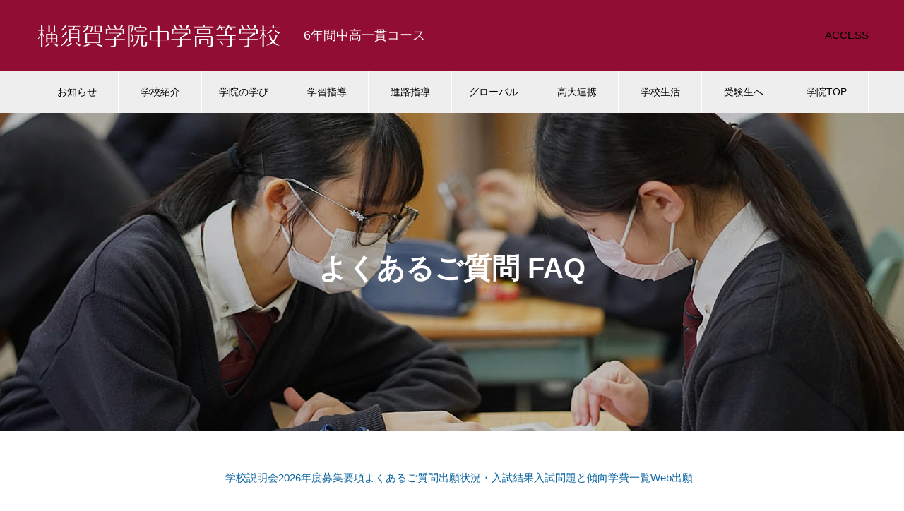

--- FILE ---
content_type: text/html; charset=UTF-8
request_url: https://jhs.yokosukagakuin.ac.jp/faq/
body_size: 109972
content:
<!DOCTYPE html>
<html lang="ja" prefix="og: http://ogp.me/ns#">
<head>
<meta charset="UTF-8">
  <meta name="viewport" content="width=device-width, initial-scale=1">
  <meta name="description" content="よくあるご質問（FAQ）横須賀学院中学高等学校でよくご質問を受ける内容をまとめました。">
  <title>よくあるご質問 &#8211; 横須賀学院中学校</title>
<meta name='robots' content='max-image-preview:large' />
<link rel='dns-prefetch' href='//use.fontawesome.com' />
<link rel='dns-prefetch' href='//fonts.googleapis.com' />
<link rel="alternate" type="application/rss+xml" title="横須賀学院中学校 &raquo; フィード" href="https://jhs.yokosukagakuin.ac.jp/feed/" />
<link rel="alternate" type="application/rss+xml" title="横須賀学院中学校 &raquo; コメントフィード" href="https://jhs.yokosukagakuin.ac.jp/comments/feed/" />
<link rel="alternate" title="oEmbed (JSON)" type="application/json+oembed" href="https://jhs.yokosukagakuin.ac.jp/wp-json/oembed/1.0/embed?url=https%3A%2F%2Fjhs.yokosukagakuin.ac.jp%2Ffaq%2F" />
<link rel="alternate" title="oEmbed (XML)" type="text/xml+oembed" href="https://jhs.yokosukagakuin.ac.jp/wp-json/oembed/1.0/embed?url=https%3A%2F%2Fjhs.yokosukagakuin.ac.jp%2Ffaq%2F&#038;format=xml" />
<style id='wp-img-auto-sizes-contain-inline-css' type='text/css'>
img:is([sizes=auto i],[sizes^="auto," i]){contain-intrinsic-size:3000px 1500px}
/*# sourceURL=wp-img-auto-sizes-contain-inline-css */
</style>
<style id='wp-block-library-inline-css' type='text/css'>
:root{--wp-block-synced-color:#7a00df;--wp-block-synced-color--rgb:122,0,223;--wp-bound-block-color:var(--wp-block-synced-color);--wp-editor-canvas-background:#ddd;--wp-admin-theme-color:#007cba;--wp-admin-theme-color--rgb:0,124,186;--wp-admin-theme-color-darker-10:#006ba1;--wp-admin-theme-color-darker-10--rgb:0,107,160.5;--wp-admin-theme-color-darker-20:#005a87;--wp-admin-theme-color-darker-20--rgb:0,90,135;--wp-admin-border-width-focus:2px}@media (min-resolution:192dpi){:root{--wp-admin-border-width-focus:1.5px}}.wp-element-button{cursor:pointer}:root .has-very-light-gray-background-color{background-color:#eee}:root .has-very-dark-gray-background-color{background-color:#313131}:root .has-very-light-gray-color{color:#eee}:root .has-very-dark-gray-color{color:#313131}:root .has-vivid-green-cyan-to-vivid-cyan-blue-gradient-background{background:linear-gradient(135deg,#00d084,#0693e3)}:root .has-purple-crush-gradient-background{background:linear-gradient(135deg,#34e2e4,#4721fb 50%,#ab1dfe)}:root .has-hazy-dawn-gradient-background{background:linear-gradient(135deg,#faaca8,#dad0ec)}:root .has-subdued-olive-gradient-background{background:linear-gradient(135deg,#fafae1,#67a671)}:root .has-atomic-cream-gradient-background{background:linear-gradient(135deg,#fdd79a,#004a59)}:root .has-nightshade-gradient-background{background:linear-gradient(135deg,#330968,#31cdcf)}:root .has-midnight-gradient-background{background:linear-gradient(135deg,#020381,#2874fc)}:root{--wp--preset--font-size--normal:16px;--wp--preset--font-size--huge:42px}.has-regular-font-size{font-size:1em}.has-larger-font-size{font-size:2.625em}.has-normal-font-size{font-size:var(--wp--preset--font-size--normal)}.has-huge-font-size{font-size:var(--wp--preset--font-size--huge)}.has-text-align-center{text-align:center}.has-text-align-left{text-align:left}.has-text-align-right{text-align:right}.has-fit-text{white-space:nowrap!important}#end-resizable-editor-section{display:none}.aligncenter{clear:both}.items-justified-left{justify-content:flex-start}.items-justified-center{justify-content:center}.items-justified-right{justify-content:flex-end}.items-justified-space-between{justify-content:space-between}.screen-reader-text{border:0;clip-path:inset(50%);height:1px;margin:-1px;overflow:hidden;padding:0;position:absolute;width:1px;word-wrap:normal!important}.screen-reader-text:focus{background-color:#ddd;clip-path:none;color:#444;display:block;font-size:1em;height:auto;left:5px;line-height:normal;padding:15px 23px 14px;text-decoration:none;top:5px;width:auto;z-index:100000}html :where(.has-border-color){border-style:solid}html :where([style*=border-top-color]){border-top-style:solid}html :where([style*=border-right-color]){border-right-style:solid}html :where([style*=border-bottom-color]){border-bottom-style:solid}html :where([style*=border-left-color]){border-left-style:solid}html :where([style*=border-width]){border-style:solid}html :where([style*=border-top-width]){border-top-style:solid}html :where([style*=border-right-width]){border-right-style:solid}html :where([style*=border-bottom-width]){border-bottom-style:solid}html :where([style*=border-left-width]){border-left-style:solid}html :where(img[class*=wp-image-]){height:auto;max-width:100%}:where(figure){margin:0 0 1em}html :where(.is-position-sticky){--wp-admin--admin-bar--position-offset:var(--wp-admin--admin-bar--height,0px)}@media screen and (max-width:600px){html :where(.is-position-sticky){--wp-admin--admin-bar--position-offset:0px}}

/*# sourceURL=wp-block-library-inline-css */
</style><style id='wp-block-heading-inline-css' type='text/css'>
h1:where(.wp-block-heading).has-background,h2:where(.wp-block-heading).has-background,h3:where(.wp-block-heading).has-background,h4:where(.wp-block-heading).has-background,h5:where(.wp-block-heading).has-background,h6:where(.wp-block-heading).has-background{padding:1.25em 2.375em}h1.has-text-align-left[style*=writing-mode]:where([style*=vertical-lr]),h1.has-text-align-right[style*=writing-mode]:where([style*=vertical-rl]),h2.has-text-align-left[style*=writing-mode]:where([style*=vertical-lr]),h2.has-text-align-right[style*=writing-mode]:where([style*=vertical-rl]),h3.has-text-align-left[style*=writing-mode]:where([style*=vertical-lr]),h3.has-text-align-right[style*=writing-mode]:where([style*=vertical-rl]),h4.has-text-align-left[style*=writing-mode]:where([style*=vertical-lr]),h4.has-text-align-right[style*=writing-mode]:where([style*=vertical-rl]),h5.has-text-align-left[style*=writing-mode]:where([style*=vertical-lr]),h5.has-text-align-right[style*=writing-mode]:where([style*=vertical-rl]),h6.has-text-align-left[style*=writing-mode]:where([style*=vertical-lr]),h6.has-text-align-right[style*=writing-mode]:where([style*=vertical-rl]){rotate:180deg}
/*# sourceURL=https://jhs.yokosukagakuin.ac.jp/wp-includes/blocks/heading/style.min.css */
</style>
<style id='wp-block-navigation-inline-css' type='text/css'>
.wp-block-navigation{position:relative}.wp-block-navigation ul{margin-bottom:0;margin-left:0;margin-top:0;padding-left:0}.wp-block-navigation ul,.wp-block-navigation ul li{list-style:none;padding:0}.wp-block-navigation .wp-block-navigation-item{align-items:center;background-color:inherit;display:flex;position:relative}.wp-block-navigation .wp-block-navigation-item .wp-block-navigation__submenu-container:empty{display:none}.wp-block-navigation .wp-block-navigation-item__content{display:block;z-index:1}.wp-block-navigation .wp-block-navigation-item__content.wp-block-navigation-item__content{color:inherit}.wp-block-navigation.has-text-decoration-underline .wp-block-navigation-item__content,.wp-block-navigation.has-text-decoration-underline .wp-block-navigation-item__content:active,.wp-block-navigation.has-text-decoration-underline .wp-block-navigation-item__content:focus{text-decoration:underline}.wp-block-navigation.has-text-decoration-line-through .wp-block-navigation-item__content,.wp-block-navigation.has-text-decoration-line-through .wp-block-navigation-item__content:active,.wp-block-navigation.has-text-decoration-line-through .wp-block-navigation-item__content:focus{text-decoration:line-through}.wp-block-navigation :where(a),.wp-block-navigation :where(a:active),.wp-block-navigation :where(a:focus){text-decoration:none}.wp-block-navigation .wp-block-navigation__submenu-icon{align-self:center;background-color:inherit;border:none;color:currentColor;display:inline-block;font-size:inherit;height:.6em;line-height:0;margin-left:.25em;padding:0;width:.6em}.wp-block-navigation .wp-block-navigation__submenu-icon svg{display:inline-block;stroke:currentColor;height:inherit;margin-top:.075em;width:inherit}.wp-block-navigation{--navigation-layout-justification-setting:flex-start;--navigation-layout-direction:row;--navigation-layout-wrap:wrap;--navigation-layout-justify:flex-start;--navigation-layout-align:center}.wp-block-navigation.is-vertical{--navigation-layout-direction:column;--navigation-layout-justify:initial;--navigation-layout-align:flex-start}.wp-block-navigation.no-wrap{--navigation-layout-wrap:nowrap}.wp-block-navigation.items-justified-center{--navigation-layout-justification-setting:center;--navigation-layout-justify:center}.wp-block-navigation.items-justified-center.is-vertical{--navigation-layout-align:center}.wp-block-navigation.items-justified-right{--navigation-layout-justification-setting:flex-end;--navigation-layout-justify:flex-end}.wp-block-navigation.items-justified-right.is-vertical{--navigation-layout-align:flex-end}.wp-block-navigation.items-justified-space-between{--navigation-layout-justification-setting:space-between;--navigation-layout-justify:space-between}.wp-block-navigation .has-child .wp-block-navigation__submenu-container{align-items:normal;background-color:inherit;color:inherit;display:flex;flex-direction:column;opacity:0;position:absolute;z-index:2}@media not (prefers-reduced-motion){.wp-block-navigation .has-child .wp-block-navigation__submenu-container{transition:opacity .1s linear}}.wp-block-navigation .has-child .wp-block-navigation__submenu-container{height:0;overflow:hidden;visibility:hidden;width:0}.wp-block-navigation .has-child .wp-block-navigation__submenu-container>.wp-block-navigation-item>.wp-block-navigation-item__content{display:flex;flex-grow:1;padding:.5em 1em}.wp-block-navigation .has-child .wp-block-navigation__submenu-container>.wp-block-navigation-item>.wp-block-navigation-item__content .wp-block-navigation__submenu-icon{margin-left:auto;margin-right:0}.wp-block-navigation .has-child .wp-block-navigation__submenu-container .wp-block-navigation-item__content{margin:0}.wp-block-navigation .has-child .wp-block-navigation__submenu-container{left:-1px;top:100%}@media (min-width:782px){.wp-block-navigation .has-child .wp-block-navigation__submenu-container .wp-block-navigation__submenu-container{left:100%;top:-1px}.wp-block-navigation .has-child .wp-block-navigation__submenu-container .wp-block-navigation__submenu-container:before{background:#0000;content:"";display:block;height:100%;position:absolute;right:100%;width:.5em}.wp-block-navigation .has-child .wp-block-navigation__submenu-container .wp-block-navigation__submenu-icon{margin-right:.25em}.wp-block-navigation .has-child .wp-block-navigation__submenu-container .wp-block-navigation__submenu-icon svg{transform:rotate(-90deg)}}.wp-block-navigation .has-child .wp-block-navigation-submenu__toggle[aria-expanded=true]~.wp-block-navigation__submenu-container,.wp-block-navigation .has-child:not(.open-on-click):hover>.wp-block-navigation__submenu-container,.wp-block-navigation .has-child:not(.open-on-click):not(.open-on-hover-click):focus-within>.wp-block-navigation__submenu-container{height:auto;min-width:200px;opacity:1;overflow:visible;visibility:visible;width:auto}.wp-block-navigation.has-background .has-child .wp-block-navigation__submenu-container{left:0;top:100%}@media (min-width:782px){.wp-block-navigation.has-background .has-child .wp-block-navigation__submenu-container .wp-block-navigation__submenu-container{left:100%;top:0}}.wp-block-navigation-submenu{display:flex;position:relative}.wp-block-navigation-submenu .wp-block-navigation__submenu-icon svg{stroke:currentColor}button.wp-block-navigation-item__content{background-color:initial;border:none;color:currentColor;font-family:inherit;font-size:inherit;font-style:inherit;font-weight:inherit;letter-spacing:inherit;line-height:inherit;text-align:left;text-transform:inherit}.wp-block-navigation-submenu__toggle{cursor:pointer}.wp-block-navigation-submenu__toggle[aria-expanded=true]+.wp-block-navigation__submenu-icon>svg,.wp-block-navigation-submenu__toggle[aria-expanded=true]>svg{transform:rotate(180deg)}.wp-block-navigation-item.open-on-click .wp-block-navigation-submenu__toggle{padding-left:0;padding-right:.85em}.wp-block-navigation-item.open-on-click .wp-block-navigation-submenu__toggle+.wp-block-navigation__submenu-icon{margin-left:-.6em;pointer-events:none}.wp-block-navigation-item.open-on-click button.wp-block-navigation-item__content:not(.wp-block-navigation-submenu__toggle){padding:0}.wp-block-navigation .wp-block-page-list,.wp-block-navigation__container,.wp-block-navigation__responsive-close,.wp-block-navigation__responsive-container,.wp-block-navigation__responsive-container-content,.wp-block-navigation__responsive-dialog{gap:inherit}:where(.wp-block-navigation.has-background .wp-block-navigation-item a:not(.wp-element-button)),:where(.wp-block-navigation.has-background .wp-block-navigation-submenu a:not(.wp-element-button)){padding:.5em 1em}:where(.wp-block-navigation .wp-block-navigation__submenu-container .wp-block-navigation-item a:not(.wp-element-button)),:where(.wp-block-navigation .wp-block-navigation__submenu-container .wp-block-navigation-submenu a:not(.wp-element-button)),:where(.wp-block-navigation .wp-block-navigation__submenu-container .wp-block-navigation-submenu button.wp-block-navigation-item__content),:where(.wp-block-navigation .wp-block-navigation__submenu-container .wp-block-pages-list__item button.wp-block-navigation-item__content){padding:.5em 1em}.wp-block-navigation.items-justified-right .wp-block-navigation__container .has-child .wp-block-navigation__submenu-container,.wp-block-navigation.items-justified-right .wp-block-page-list>.has-child .wp-block-navigation__submenu-container,.wp-block-navigation.items-justified-space-between .wp-block-page-list>.has-child:last-child .wp-block-navigation__submenu-container,.wp-block-navigation.items-justified-space-between>.wp-block-navigation__container>.has-child:last-child .wp-block-navigation__submenu-container{left:auto;right:0}.wp-block-navigation.items-justified-right .wp-block-navigation__container .has-child .wp-block-navigation__submenu-container .wp-block-navigation__submenu-container,.wp-block-navigation.items-justified-right .wp-block-page-list>.has-child .wp-block-navigation__submenu-container .wp-block-navigation__submenu-container,.wp-block-navigation.items-justified-space-between .wp-block-page-list>.has-child:last-child .wp-block-navigation__submenu-container .wp-block-navigation__submenu-container,.wp-block-navigation.items-justified-space-between>.wp-block-navigation__container>.has-child:last-child .wp-block-navigation__submenu-container .wp-block-navigation__submenu-container{left:-1px;right:-1px}@media (min-width:782px){.wp-block-navigation.items-justified-right .wp-block-navigation__container .has-child .wp-block-navigation__submenu-container .wp-block-navigation__submenu-container,.wp-block-navigation.items-justified-right .wp-block-page-list>.has-child .wp-block-navigation__submenu-container .wp-block-navigation__submenu-container,.wp-block-navigation.items-justified-space-between .wp-block-page-list>.has-child:last-child .wp-block-navigation__submenu-container .wp-block-navigation__submenu-container,.wp-block-navigation.items-justified-space-between>.wp-block-navigation__container>.has-child:last-child .wp-block-navigation__submenu-container .wp-block-navigation__submenu-container{left:auto;right:100%}}.wp-block-navigation:not(.has-background) .wp-block-navigation__submenu-container{background-color:#fff;border:1px solid #00000026}.wp-block-navigation.has-background .wp-block-navigation__submenu-container{background-color:inherit}.wp-block-navigation:not(.has-text-color) .wp-block-navigation__submenu-container{color:#000}.wp-block-navigation__container{align-items:var(--navigation-layout-align,initial);display:flex;flex-direction:var(--navigation-layout-direction,initial);flex-wrap:var(--navigation-layout-wrap,wrap);justify-content:var(--navigation-layout-justify,initial);list-style:none;margin:0;padding-left:0}.wp-block-navigation__container .is-responsive{display:none}.wp-block-navigation__container:only-child,.wp-block-page-list:only-child{flex-grow:1}@keyframes overlay-menu__fade-in-animation{0%{opacity:0;transform:translateY(.5em)}to{opacity:1;transform:translateY(0)}}.wp-block-navigation__responsive-container{bottom:0;display:none;left:0;position:fixed;right:0;top:0}.wp-block-navigation__responsive-container :where(.wp-block-navigation-item a){color:inherit}.wp-block-navigation__responsive-container .wp-block-navigation__responsive-container-content{align-items:var(--navigation-layout-align,initial);display:flex;flex-direction:var(--navigation-layout-direction,initial);flex-wrap:var(--navigation-layout-wrap,wrap);justify-content:var(--navigation-layout-justify,initial)}.wp-block-navigation__responsive-container:not(.is-menu-open.is-menu-open){background-color:inherit!important;color:inherit!important}.wp-block-navigation__responsive-container.is-menu-open{background-color:inherit;display:flex;flex-direction:column}@media not (prefers-reduced-motion){.wp-block-navigation__responsive-container.is-menu-open{animation:overlay-menu__fade-in-animation .1s ease-out;animation-fill-mode:forwards}}.wp-block-navigation__responsive-container.is-menu-open{overflow:auto;padding:clamp(1rem,var(--wp--style--root--padding-top),20rem) clamp(1rem,var(--wp--style--root--padding-right),20rem) clamp(1rem,var(--wp--style--root--padding-bottom),20rem) clamp(1rem,var(--wp--style--root--padding-left),20rem);z-index:100000}.wp-block-navigation__responsive-container.is-menu-open .wp-block-navigation__responsive-container-content{align-items:var(--navigation-layout-justification-setting,inherit);display:flex;flex-direction:column;flex-wrap:nowrap;overflow:visible;padding-top:calc(2rem + 24px)}.wp-block-navigation__responsive-container.is-menu-open .wp-block-navigation__responsive-container-content,.wp-block-navigation__responsive-container.is-menu-open .wp-block-navigation__responsive-container-content .wp-block-navigation__container,.wp-block-navigation__responsive-container.is-menu-open .wp-block-navigation__responsive-container-content .wp-block-page-list{justify-content:flex-start}.wp-block-navigation__responsive-container.is-menu-open .wp-block-navigation__responsive-container-content .wp-block-navigation__submenu-icon{display:none}.wp-block-navigation__responsive-container.is-menu-open .wp-block-navigation__responsive-container-content .has-child .wp-block-navigation__submenu-container{border:none;height:auto;min-width:200px;opacity:1;overflow:initial;padding-left:2rem;padding-right:2rem;position:static;visibility:visible;width:auto}.wp-block-navigation__responsive-container.is-menu-open .wp-block-navigation__responsive-container-content .wp-block-navigation__container,.wp-block-navigation__responsive-container.is-menu-open .wp-block-navigation__responsive-container-content .wp-block-navigation__submenu-container{gap:inherit}.wp-block-navigation__responsive-container.is-menu-open .wp-block-navigation__responsive-container-content .wp-block-navigation__submenu-container{padding-top:var(--wp--style--block-gap,2em)}.wp-block-navigation__responsive-container.is-menu-open .wp-block-navigation__responsive-container-content .wp-block-navigation-item__content{padding:0}.wp-block-navigation__responsive-container.is-menu-open .wp-block-navigation__responsive-container-content .wp-block-navigation-item,.wp-block-navigation__responsive-container.is-menu-open .wp-block-navigation__responsive-container-content .wp-block-navigation__container,.wp-block-navigation__responsive-container.is-menu-open .wp-block-navigation__responsive-container-content .wp-block-page-list{align-items:var(--navigation-layout-justification-setting,initial);display:flex;flex-direction:column}.wp-block-navigation__responsive-container.is-menu-open .wp-block-navigation-item,.wp-block-navigation__responsive-container.is-menu-open .wp-block-navigation-item .wp-block-navigation__submenu-container,.wp-block-navigation__responsive-container.is-menu-open .wp-block-navigation__container,.wp-block-navigation__responsive-container.is-menu-open .wp-block-page-list{background:#0000!important;color:inherit!important}.wp-block-navigation__responsive-container.is-menu-open .wp-block-navigation__submenu-container.wp-block-navigation__submenu-container.wp-block-navigation__submenu-container.wp-block-navigation__submenu-container{left:auto;right:auto}@media (min-width:600px){.wp-block-navigation__responsive-container:not(.hidden-by-default):not(.is-menu-open){background-color:inherit;display:block;position:relative;width:100%;z-index:auto}.wp-block-navigation__responsive-container:not(.hidden-by-default):not(.is-menu-open) .wp-block-navigation__responsive-container-close{display:none}.wp-block-navigation__responsive-container.is-menu-open .wp-block-navigation__submenu-container.wp-block-navigation__submenu-container.wp-block-navigation__submenu-container.wp-block-navigation__submenu-container{left:0}}.wp-block-navigation:not(.has-background) .wp-block-navigation__responsive-container.is-menu-open{background-color:#fff}.wp-block-navigation:not(.has-text-color) .wp-block-navigation__responsive-container.is-menu-open{color:#000}.wp-block-navigation__toggle_button_label{font-size:1rem;font-weight:700}.wp-block-navigation__responsive-container-close,.wp-block-navigation__responsive-container-open{background:#0000;border:none;color:currentColor;cursor:pointer;margin:0;padding:0;text-transform:inherit;vertical-align:middle}.wp-block-navigation__responsive-container-close svg,.wp-block-navigation__responsive-container-open svg{fill:currentColor;display:block;height:24px;pointer-events:none;width:24px}.wp-block-navigation__responsive-container-open{display:flex}.wp-block-navigation__responsive-container-open.wp-block-navigation__responsive-container-open.wp-block-navigation__responsive-container-open{font-family:inherit;font-size:inherit;font-weight:inherit}@media (min-width:600px){.wp-block-navigation__responsive-container-open:not(.always-shown){display:none}}.wp-block-navigation__responsive-container-close{position:absolute;right:0;top:0;z-index:2}.wp-block-navigation__responsive-container-close.wp-block-navigation__responsive-container-close.wp-block-navigation__responsive-container-close{font-family:inherit;font-size:inherit;font-weight:inherit}.wp-block-navigation__responsive-close{width:100%}.has-modal-open .wp-block-navigation__responsive-close{margin-left:auto;margin-right:auto;max-width:var(--wp--style--global--wide-size,100%)}.wp-block-navigation__responsive-close:focus{outline:none}.is-menu-open .wp-block-navigation__responsive-close,.is-menu-open .wp-block-navigation__responsive-container-content,.is-menu-open .wp-block-navigation__responsive-dialog{box-sizing:border-box}.wp-block-navigation__responsive-dialog{position:relative}.has-modal-open .admin-bar .is-menu-open .wp-block-navigation__responsive-dialog{margin-top:46px}@media (min-width:782px){.has-modal-open .admin-bar .is-menu-open .wp-block-navigation__responsive-dialog{margin-top:32px}}html.has-modal-open{overflow:hidden}
/*# sourceURL=https://jhs.yokosukagakuin.ac.jp/wp-includes/blocks/navigation/style.min.css */
</style>
<style id='wp-block-navigation-link-inline-css' type='text/css'>
.wp-block-navigation .wp-block-navigation-item__label{overflow-wrap:break-word}.wp-block-navigation .wp-block-navigation-item__description{display:none}.link-ui-tools{outline:1px solid #f0f0f0;padding:8px}.link-ui-block-inserter{padding-top:8px}.link-ui-block-inserter__back{margin-left:8px;text-transform:uppercase}
/*# sourceURL=https://jhs.yokosukagakuin.ac.jp/wp-includes/blocks/navigation-link/style.min.css */
</style>
<style id='wp-block-paragraph-inline-css' type='text/css'>
.is-small-text{font-size:.875em}.is-regular-text{font-size:1em}.is-large-text{font-size:2.25em}.is-larger-text{font-size:3em}.has-drop-cap:not(:focus):first-letter{float:left;font-size:8.4em;font-style:normal;font-weight:100;line-height:.68;margin:.05em .1em 0 0;text-transform:uppercase}body.rtl .has-drop-cap:not(:focus):first-letter{float:none;margin-left:.1em}p.has-drop-cap.has-background{overflow:hidden}:root :where(p.has-background){padding:1.25em 2.375em}:where(p.has-text-color:not(.has-link-color)) a{color:inherit}p.has-text-align-left[style*="writing-mode:vertical-lr"],p.has-text-align-right[style*="writing-mode:vertical-rl"]{rotate:180deg}
/*# sourceURL=https://jhs.yokosukagakuin.ac.jp/wp-includes/blocks/paragraph/style.min.css */
</style>
<style id='wp-block-separator-inline-css' type='text/css'>
@charset "UTF-8";.wp-block-separator{border:none;border-top:2px solid}:root :where(.wp-block-separator.is-style-dots){height:auto;line-height:1;text-align:center}:root :where(.wp-block-separator.is-style-dots):before{color:currentColor;content:"···";font-family:serif;font-size:1.5em;letter-spacing:2em;padding-left:2em}.wp-block-separator.is-style-dots{background:none!important;border:none!important}
/*# sourceURL=https://jhs.yokosukagakuin.ac.jp/wp-includes/blocks/separator/style.min.css */
</style>
<style id='wp-block-spacer-inline-css' type='text/css'>
.wp-block-spacer{clear:both}
/*# sourceURL=https://jhs.yokosukagakuin.ac.jp/wp-includes/blocks/spacer/style.min.css */
</style>
<style id='global-styles-inline-css' type='text/css'>
:root{--wp--preset--aspect-ratio--square: 1;--wp--preset--aspect-ratio--4-3: 4/3;--wp--preset--aspect-ratio--3-4: 3/4;--wp--preset--aspect-ratio--3-2: 3/2;--wp--preset--aspect-ratio--2-3: 2/3;--wp--preset--aspect-ratio--16-9: 16/9;--wp--preset--aspect-ratio--9-16: 9/16;--wp--preset--color--black: #000000;--wp--preset--color--cyan-bluish-gray: #abb8c3;--wp--preset--color--white: #ffffff;--wp--preset--color--pale-pink: #f78da7;--wp--preset--color--vivid-red: #cf2e2e;--wp--preset--color--luminous-vivid-orange: #ff6900;--wp--preset--color--luminous-vivid-amber: #fcb900;--wp--preset--color--light-green-cyan: #7bdcb5;--wp--preset--color--vivid-green-cyan: #00d084;--wp--preset--color--pale-cyan-blue: #8ed1fc;--wp--preset--color--vivid-cyan-blue: #0693e3;--wp--preset--color--vivid-purple: #9b51e0;--wp--preset--gradient--vivid-cyan-blue-to-vivid-purple: linear-gradient(135deg,rgb(6,147,227) 0%,rgb(155,81,224) 100%);--wp--preset--gradient--light-green-cyan-to-vivid-green-cyan: linear-gradient(135deg,rgb(122,220,180) 0%,rgb(0,208,130) 100%);--wp--preset--gradient--luminous-vivid-amber-to-luminous-vivid-orange: linear-gradient(135deg,rgb(252,185,0) 0%,rgb(255,105,0) 100%);--wp--preset--gradient--luminous-vivid-orange-to-vivid-red: linear-gradient(135deg,rgb(255,105,0) 0%,rgb(207,46,46) 100%);--wp--preset--gradient--very-light-gray-to-cyan-bluish-gray: linear-gradient(135deg,rgb(238,238,238) 0%,rgb(169,184,195) 100%);--wp--preset--gradient--cool-to-warm-spectrum: linear-gradient(135deg,rgb(74,234,220) 0%,rgb(151,120,209) 20%,rgb(207,42,186) 40%,rgb(238,44,130) 60%,rgb(251,105,98) 80%,rgb(254,248,76) 100%);--wp--preset--gradient--blush-light-purple: linear-gradient(135deg,rgb(255,206,236) 0%,rgb(152,150,240) 100%);--wp--preset--gradient--blush-bordeaux: linear-gradient(135deg,rgb(254,205,165) 0%,rgb(254,45,45) 50%,rgb(107,0,62) 100%);--wp--preset--gradient--luminous-dusk: linear-gradient(135deg,rgb(255,203,112) 0%,rgb(199,81,192) 50%,rgb(65,88,208) 100%);--wp--preset--gradient--pale-ocean: linear-gradient(135deg,rgb(255,245,203) 0%,rgb(182,227,212) 50%,rgb(51,167,181) 100%);--wp--preset--gradient--electric-grass: linear-gradient(135deg,rgb(202,248,128) 0%,rgb(113,206,126) 100%);--wp--preset--gradient--midnight: linear-gradient(135deg,rgb(2,3,129) 0%,rgb(40,116,252) 100%);--wp--preset--font-size--small: 13px;--wp--preset--font-size--medium: 20px;--wp--preset--font-size--large: 36px;--wp--preset--font-size--x-large: 42px;--wp--preset--spacing--20: 0.44rem;--wp--preset--spacing--30: 0.67rem;--wp--preset--spacing--40: 1rem;--wp--preset--spacing--50: 1.5rem;--wp--preset--spacing--60: 2.25rem;--wp--preset--spacing--70: 3.38rem;--wp--preset--spacing--80: 5.06rem;--wp--preset--shadow--natural: 6px 6px 9px rgba(0, 0, 0, 0.2);--wp--preset--shadow--deep: 12px 12px 50px rgba(0, 0, 0, 0.4);--wp--preset--shadow--sharp: 6px 6px 0px rgba(0, 0, 0, 0.2);--wp--preset--shadow--outlined: 6px 6px 0px -3px rgb(255, 255, 255), 6px 6px rgb(0, 0, 0);--wp--preset--shadow--crisp: 6px 6px 0px rgb(0, 0, 0);}:where(.is-layout-flex){gap: 0.5em;}:where(.is-layout-grid){gap: 0.5em;}body .is-layout-flex{display: flex;}.is-layout-flex{flex-wrap: wrap;align-items: center;}.is-layout-flex > :is(*, div){margin: 0;}body .is-layout-grid{display: grid;}.is-layout-grid > :is(*, div){margin: 0;}:where(.wp-block-columns.is-layout-flex){gap: 2em;}:where(.wp-block-columns.is-layout-grid){gap: 2em;}:where(.wp-block-post-template.is-layout-flex){gap: 1.25em;}:where(.wp-block-post-template.is-layout-grid){gap: 1.25em;}.has-black-color{color: var(--wp--preset--color--black) !important;}.has-cyan-bluish-gray-color{color: var(--wp--preset--color--cyan-bluish-gray) !important;}.has-white-color{color: var(--wp--preset--color--white) !important;}.has-pale-pink-color{color: var(--wp--preset--color--pale-pink) !important;}.has-vivid-red-color{color: var(--wp--preset--color--vivid-red) !important;}.has-luminous-vivid-orange-color{color: var(--wp--preset--color--luminous-vivid-orange) !important;}.has-luminous-vivid-amber-color{color: var(--wp--preset--color--luminous-vivid-amber) !important;}.has-light-green-cyan-color{color: var(--wp--preset--color--light-green-cyan) !important;}.has-vivid-green-cyan-color{color: var(--wp--preset--color--vivid-green-cyan) !important;}.has-pale-cyan-blue-color{color: var(--wp--preset--color--pale-cyan-blue) !important;}.has-vivid-cyan-blue-color{color: var(--wp--preset--color--vivid-cyan-blue) !important;}.has-vivid-purple-color{color: var(--wp--preset--color--vivid-purple) !important;}.has-black-background-color{background-color: var(--wp--preset--color--black) !important;}.has-cyan-bluish-gray-background-color{background-color: var(--wp--preset--color--cyan-bluish-gray) !important;}.has-white-background-color{background-color: var(--wp--preset--color--white) !important;}.has-pale-pink-background-color{background-color: var(--wp--preset--color--pale-pink) !important;}.has-vivid-red-background-color{background-color: var(--wp--preset--color--vivid-red) !important;}.has-luminous-vivid-orange-background-color{background-color: var(--wp--preset--color--luminous-vivid-orange) !important;}.has-luminous-vivid-amber-background-color{background-color: var(--wp--preset--color--luminous-vivid-amber) !important;}.has-light-green-cyan-background-color{background-color: var(--wp--preset--color--light-green-cyan) !important;}.has-vivid-green-cyan-background-color{background-color: var(--wp--preset--color--vivid-green-cyan) !important;}.has-pale-cyan-blue-background-color{background-color: var(--wp--preset--color--pale-cyan-blue) !important;}.has-vivid-cyan-blue-background-color{background-color: var(--wp--preset--color--vivid-cyan-blue) !important;}.has-vivid-purple-background-color{background-color: var(--wp--preset--color--vivid-purple) !important;}.has-black-border-color{border-color: var(--wp--preset--color--black) !important;}.has-cyan-bluish-gray-border-color{border-color: var(--wp--preset--color--cyan-bluish-gray) !important;}.has-white-border-color{border-color: var(--wp--preset--color--white) !important;}.has-pale-pink-border-color{border-color: var(--wp--preset--color--pale-pink) !important;}.has-vivid-red-border-color{border-color: var(--wp--preset--color--vivid-red) !important;}.has-luminous-vivid-orange-border-color{border-color: var(--wp--preset--color--luminous-vivid-orange) !important;}.has-luminous-vivid-amber-border-color{border-color: var(--wp--preset--color--luminous-vivid-amber) !important;}.has-light-green-cyan-border-color{border-color: var(--wp--preset--color--light-green-cyan) !important;}.has-vivid-green-cyan-border-color{border-color: var(--wp--preset--color--vivid-green-cyan) !important;}.has-pale-cyan-blue-border-color{border-color: var(--wp--preset--color--pale-cyan-blue) !important;}.has-vivid-cyan-blue-border-color{border-color: var(--wp--preset--color--vivid-cyan-blue) !important;}.has-vivid-purple-border-color{border-color: var(--wp--preset--color--vivid-purple) !important;}.has-vivid-cyan-blue-to-vivid-purple-gradient-background{background: var(--wp--preset--gradient--vivid-cyan-blue-to-vivid-purple) !important;}.has-light-green-cyan-to-vivid-green-cyan-gradient-background{background: var(--wp--preset--gradient--light-green-cyan-to-vivid-green-cyan) !important;}.has-luminous-vivid-amber-to-luminous-vivid-orange-gradient-background{background: var(--wp--preset--gradient--luminous-vivid-amber-to-luminous-vivid-orange) !important;}.has-luminous-vivid-orange-to-vivid-red-gradient-background{background: var(--wp--preset--gradient--luminous-vivid-orange-to-vivid-red) !important;}.has-very-light-gray-to-cyan-bluish-gray-gradient-background{background: var(--wp--preset--gradient--very-light-gray-to-cyan-bluish-gray) !important;}.has-cool-to-warm-spectrum-gradient-background{background: var(--wp--preset--gradient--cool-to-warm-spectrum) !important;}.has-blush-light-purple-gradient-background{background: var(--wp--preset--gradient--blush-light-purple) !important;}.has-blush-bordeaux-gradient-background{background: var(--wp--preset--gradient--blush-bordeaux) !important;}.has-luminous-dusk-gradient-background{background: var(--wp--preset--gradient--luminous-dusk) !important;}.has-pale-ocean-gradient-background{background: var(--wp--preset--gradient--pale-ocean) !important;}.has-electric-grass-gradient-background{background: var(--wp--preset--gradient--electric-grass) !important;}.has-midnight-gradient-background{background: var(--wp--preset--gradient--midnight) !important;}.has-small-font-size{font-size: var(--wp--preset--font-size--small) !important;}.has-medium-font-size{font-size: var(--wp--preset--font-size--medium) !important;}.has-large-font-size{font-size: var(--wp--preset--font-size--large) !important;}.has-x-large-font-size{font-size: var(--wp--preset--font-size--x-large) !important;}
/*# sourceURL=global-styles-inline-css */
</style>
<style id='core-block-supports-inline-css' type='text/css'>
.wp-container-core-navigation-is-layout-16018d1d{justify-content:center;}
/*# sourceURL=core-block-supports-inline-css */
</style>

<style id='classic-theme-styles-inline-css' type='text/css'>
/*! This file is auto-generated */
.wp-block-button__link{color:#fff;background-color:#32373c;border-radius:9999px;box-shadow:none;text-decoration:none;padding:calc(.667em + 2px) calc(1.333em + 2px);font-size:1.125em}.wp-block-file__button{background:#32373c;color:#fff;text-decoration:none}
/*# sourceURL=/wp-includes/css/classic-themes.min.css */
</style>
<link rel='stylesheet' id='bfb_fontawesome_stylesheet-css' href='https://use.fontawesome.com/releases/v5.12.1/css/all.css?ver=6e0728ebb67d668afa587a54f804e703' type='text/css' media='all' />
<link rel='stylesheet' id='bfb_font_Montserrat-css' href='https://fonts.googleapis.com/css?family=Montserrat&#038;display=swap&#038;ver=6.9' type='text/css' media='all' />
<link rel='stylesheet' id='contact-form-7-css' href='https://jhs.yokosukagakuin.ac.jp/wp-content/plugins/contact-form-7/includes/css/styles.css?ver=5.6.4' type='text/css' media='all' />
<link rel='stylesheet' id='sp-ea-font-awesome-css' href='https://jhs.yokosukagakuin.ac.jp/wp-content/plugins/easy-accordion-free/public/assets/css/font-awesome.min.css?ver=2.1.19' type='text/css' media='all' />
<link rel='stylesheet' id='sp-ea-style-css' href='https://jhs.yokosukagakuin.ac.jp/wp-content/plugins/easy-accordion-free/public/assets/css/ea-style.css?ver=2.1.19' type='text/css' media='all' />
<style id='sp-ea-style-inline-css' type='text/css'>
#sp-ea-919 .spcollapsing { height: 0; overflow: hidden; transition-property: height;transition-duration: 300ms;}#sp-ea-919.sp-easy-accordion>.sp-ea-single {border: 1px solid #b4dae8; }#sp-ea-919.sp-easy-accordion>.sp-ea-single>.ea-header a {color: #444;}#sp-ea-919.sp-easy-accordion>.sp-ea-single>.sp-collapse>.ea-body {background: #fff; color: #444;}#sp-ea-919.sp-easy-accordion>.sp-ea-single {background: #b4dae8;}#sp-ea-919.sp-easy-accordion>.sp-ea-single>.ea-header a .ea-expand-icon.fa { float: left; color: #444;font-size: 16px;}#sp-ea-487 .spcollapsing { height: 0; overflow: hidden; transition-property: height;transition-duration: 300ms;}#sp-ea-487.sp-easy-accordion>.sp-ea-single {border: 1px solid #e2e2e2; }#sp-ea-487.sp-easy-accordion>.sp-ea-single>.ea-header a {color: #444;}#sp-ea-487.sp-easy-accordion>.sp-ea-single>.sp-collapse>.ea-body {background: #f2f2f2; color: #444;}#sp-ea-487.sp-easy-accordion>.sp-ea-single {background: #eddada;}#sp-ea-487.sp-easy-accordion>.sp-ea-single>.ea-header a .ea-expand-icon.fa { float: left; color: #444;font-size: 16px;}#sp-ea-479 .spcollapsing { height: 0; overflow: hidden; transition-property: height;transition-duration: 300ms;}#sp-ea-479.sp-easy-accordion>.sp-ea-single {border: 1px solid #e2e2e2; }#sp-ea-479.sp-easy-accordion>.sp-ea-single>.ea-header a {color: #444;}#sp-ea-479.sp-easy-accordion>.sp-ea-single>.sp-collapse>.ea-body {background: #f4f4f4; color: #444;}#sp-ea-479.sp-easy-accordion>.sp-ea-single {background: #bbeade;}#sp-ea-479.sp-easy-accordion>.sp-ea-single>.ea-header a .ea-expand-icon.fa { float: left; color: #444;font-size: 16px;}
/*# sourceURL=sp-ea-style-inline-css */
</style>
<link rel='stylesheet' id='wp-pagenavi-css' href='https://jhs.yokosukagakuin.ac.jp/wp-content/plugins/wp-pagenavi/pagenavi-css.css?ver=2.70' type='text/css' media='all' />
<link rel='stylesheet' id='nano-style-css' href='https://jhs.yokosukagakuin.ac.jp/wp-content/themes/nano_tcd065/style.css?ver=1.6' type='text/css' media='all' />
<script type="text/javascript" src="https://jhs.yokosukagakuin.ac.jp/wp-includes/js/jquery/jquery.min.js?ver=3.7.1" id="jquery-core-js"></script>
<script type="text/javascript" src="https://jhs.yokosukagakuin.ac.jp/wp-includes/js/jquery/jquery-migrate.min.js?ver=3.4.1" id="jquery-migrate-js"></script>
<link rel="https://api.w.org/" href="https://jhs.yokosukagakuin.ac.jp/wp-json/" /><link rel="alternate" title="JSON" type="application/json" href="https://jhs.yokosukagakuin.ac.jp/wp-json/wp/v2/pages/165" /><link rel="canonical" href="https://jhs.yokosukagakuin.ac.jp/faq/" />

		<!-- GA Google Analytics @ https://m0n.co/ga -->
		<script async src="https://www.googletagmanager.com/gtag/js?id=G-4BK1VQL35W"></script>
		<script>
			window.dataLayer = window.dataLayer || [];
			function gtag(){dataLayer.push(arguments);}
			gtag('js', new Date());
			gtag('config', 'G-4BK1VQL35W');
		</script>

	<link rel="shortcut icon" href="https://jhs.yokosukagakuin.ac.jp/wp-content/uploads/2022/02/rogo2.png">
<style>
.c-comment__form-submit:hover,.p-cb__item-btn a,.c-pw__btn,.p-readmore__btn:hover,.p-page-links a:hover span,.p-page-links > span,.p-pager a:hover,.p-pager span,.p-pagetop:focus,.p-pagetop:hover,.p-widget__title{background: #810a2c}.p-breadcrumb__item{color: #810a2c}.widget_nav_menu a:hover,.p-article02 a:hover .p-article02__title{color: #4c0014}.p-entry__body a,.custom-html-widget a{color: #000000}body{font-family: Verdana, "Hiragino Kaku Gothic ProN", "ヒラギノ角ゴ ProN W3", "メイリオ", Meiryo, sans-serif}.c-logo,.p-page-header__title,.p-banner__title,.p-cover__title,.p-archive-header__title,.p-article05__title,.p-article09__title,.p-cb__item-title,.p-article11__title,.p-article12__title,.p-index-content01__title,.p-header-content__title,.p-megamenu01__item-list > li > a,.p-article13__title,.p-megamenu02__title,.p-cover__header-title{font-family: Verdana, "Hiragino Kaku Gothic ProN", "ヒラギノ角ゴ ProN W3", "メイリオ", Meiryo, sans-serif}.p-hover-effect--type1:hover img{-webkit-transform: scale(1.2);transform: scale(1.2)}.p-blog__title{color: #000000;font-size: 28px}.p-cat--2{color: #000000;border: 1px solid #000000}.p-cat--5{color: #000000;border: 1px solid #000000}.p-cat--8{color: #000000;border: 1px solid #000000}.p-cat--11{color: #000000;border: 1px solid #000000}.p-cat--1{color: ;border: 1px solid }.p-cat--3{color: #528e08;border: 1px solid #528e08}.p-cat--9{color: #1f77e2;border: 1px solid #1f77e2}.p-article04:hover a .p-article04__title{color: #810a2c}.p-article06__content{border-left: 4px solid #d80100}.p-article06__title a:hover{color: #d80100}.p-article06__cat:hover{background: #d80100}.l-header{background: #920d33}.l-header--fixed.is-active{background: #920d33}.l-header__desc{color: #ffffff;font-size: 18px}.l-header__nav{background: #eeeeee}.p-global-nav > li > a,.p-menu-btn{color: #000000}.p-global-nav > li > a:hover,.p-global-nav > .current-menu-item > a{background: #a0002a;color: #ffffff}.p-global-nav .sub-menu a{background: #c1436d;color: #ffffff}.p-global-nav .sub-menu a:hover{background: #70001d;color: #ffffff}.p-global-nav .menu-item-has-children > a > .p-global-nav__toggle::before{border-color: #000000}.p-megamenu02::before{background: #810a2c}.p-megamenu02__list a:hover .p-article13__title{color: #810a2c}.p-footer-banners{background: #f4f4f4}.p-info{background: #ffffff;color: #000000}.p-info__logo{font-size: 40px}.p-info__desc{color: #000000;font-size: 14px}.p-footer-widgets{background: #ffffff;color: #000000}.p-footer-widget__title{color: #810a2c}.p-footer-nav{background: #ffffff;color: #000000}.p-footer-nav a{color: #000000}.p-footer-nav a:hover{color: #810a2c}.p-copyright{background: #810a2c}.p-blog__title,.p-entry,.p-headline,.p-cat-list__title{border-top: 3px solid #d80100}.p-works-entry__header{border-bottom: 3px solid #d80100}.p-article01 a:hover .p-article01__title,.p-article03 a:hover .p-article03__title,.p-article05__link,.p-article08__title a:hover,.p-article09__link,.p-article07 a:hover .p-article07__title,.p-article10 a:hover .p-article10__title{color: #d80100}.p-page-header,.p-list__item a::before,.p-cover__header,.p-works-entry__cat:hover,.p-service-cat-header{background: #d80100}.p-page-header__title,.p-cover__header-title{color: #ffffff;font-size: 32px}.p-page-header__sub,.p-cover__header-sub{color: #ffffff;font-size: 16px}.p-cover{background-image: url(https://jhs.yokosukagakuin.ac.jp/wp-content/uploads/2022/11/058.jpg)}.p-cover::before{background: rgba(0, 0, 0, 0.2)}.p-cover__title{color: #ffffff;font-size: 40px}.p-cover__sub{color: #ffffff}.p-archive-header__title{color: #000000;font-size: 38px}.p-archive-header__desc{color: #000000;font-size: 16px}.p-entry__title{font-size: 32px}.p-entry__body{font-size: 16px}@media screen and (max-width: 767px) {.p-blog__title{font-size: 24px}.p-list .is-current > a{color: #d80100}.p-cover__title{font-size: 18px}.p-archive-header__title{font-size: 26px}.p-archive-header__desc{font-size: 14px}.p-entry__title{font-size: 20px}.p-entry__body{font-size: 14px}}@media screen and (max-width: 1199px) {.p-global-nav > li > a,.p-global-nav > li > a:hover{background: #ffffff;color: #000000}}@media screen and (max-width: 991px) {.p-page-header__title,.p-cover__header-title{font-size: 22px}.p-page-header__sub,.p-cover__header-sub{font-size: 14px}}.c-load--type1 { border: 3px solid rgba(129, 10, 44, 0.2); border-top-color: #810a2c; }
</style>
<link rel="icon" href="https://jhs.yokosukagakuin.ac.jp/wp-content/uploads/2022/02/cropped-rogo2-32x32.png" sizes="32x32" />
<link rel="icon" href="https://jhs.yokosukagakuin.ac.jp/wp-content/uploads/2022/02/cropped-rogo2-192x192.png" sizes="192x192" />
<link rel="apple-touch-icon" href="https://jhs.yokosukagakuin.ac.jp/wp-content/uploads/2022/02/cropped-rogo2-180x180.png" />
<meta name="msapplication-TileImage" content="https://jhs.yokosukagakuin.ac.jp/wp-content/uploads/2022/02/cropped-rogo2-270x270.png" />
		<style type="text/css" id="wp-custom-css">
			.grecaptcha-badge { bottom: 80px!important; }		</style>
		</head>
<body data-rsssl=1 class="wp-singular page-template-default page page-id-165 wp-theme-nano_tcd065">

  <div id="site_loader_overlay">
  <div id="site_loader_animation" class="c-load--type1">
      </div>
</div>

  <header id="js-header" class="l-header l-header--fixed">
    <div class="l-header__inner l-inner">

      <div class="l-header__logo c-logo">
    <a href="https://jhs.yokosukagakuin.ac.jp/">
    <img src="https://jhs.yokosukagakuin.ac.jp/wp-content/uploads/2022/02/rogo4A.png" alt="横須賀学院中学校" width="350">
  </a>
  </div>

      <p class="l-header__desc">6年間中高一貫コース</p>

      
      <a href="#" id="header_lang_button"><span>menu</span></a>
      <div id="header_lang" class="type1">
    <ul class="clearfix">
          <li>
      <a class="clearfix non_active_site" href="https://www.yokosukagakuin.ac.jp/access-map/" target="_blank">
              <span class="name">ACCESS</span>
      </a>
     </li>
         </ul>
   </div>
      
    </div>
    <button id="js-menu-btn" class="p-menu-btn c-menu-btn"></button>
    <nav id="js-header__nav" class="l-header__nav">
      <ul id="js-global-nav" class="p-global-nav l-inner"><li id="menu-item-92" class="menu-item menu-item-type-post_type_archive menu-item-object-news menu-item-92"><a href="https://jhs.yokosukagakuin.ac.jp/news/">お知らせ<span class="p-global-nav__toggle"></span></a></li>
<li id="menu-item-38" class="menu-item menu-item-type-custom menu-item-object-custom menu-item-has-children menu-item-38"><a href="https://jhs.yokosukagakuin.ac.jp/Learning/">学校紹介<span class="p-global-nav__toggle"></span></a>
<ul class="sub-menu">
	<li id="menu-item-105" class="menu-item menu-item-type-post_type menu-item-object-company menu-item-105"><a href="https://jhs.yokosukagakuin.ac.jp/Learning/sample-company1/">校長挨拶<span class="p-global-nav__toggle"></span></a></li>
	<li id="menu-item-106" class="menu-item menu-item-type-post_type menu-item-object-company menu-item-106"><a href="https://jhs.yokosukagakuin.ac.jp/Learning/sample-company2/">本校教育の理念<span class="p-global-nav__toggle"></span></a></li>
</ul>
</li>
<li id="menu-item-43" class="menu-item menu-item-type-custom menu-item-object-custom menu-item-has-children menu-item-43"><a href="https://jhs.yokosukagakuin.ac.jp/christ-kyouiku">学院の学び<span class="p-global-nav__toggle"></span></a>
<ul class="sub-menu">
	<li id="menu-item-129" class="menu-item menu-item-type-post_type menu-item-object-page menu-item-129"><a href="https://jhs.yokosukagakuin.ac.jp/christ-kyouiku">キリスト教教育<span class="p-global-nav__toggle"></span></a></li>
	<li id="menu-item-1376" class="menu-item menu-item-type-post_type menu-item-object-page menu-item-1376"><a href="https://jhs.yokosukagakuin.ac.jp/tokusyoku">一貫教育の特色<span class="p-global-nav__toggle"></span></a></li>
	<li id="menu-item-132" class="menu-item menu-item-type-post_type menu-item-object-page menu-item-132"><a href="https://jhs.yokosukagakuin.ac.jp/taiken">体験型プログラム<span class="p-global-nav__toggle"></span></a></li>
</ul>
</li>
<li id="menu-item-1017" class="menu-item menu-item-type-custom menu-item-object-custom menu-item-has-children menu-item-1017"><a href="https://jhs.yokosukagakuin.ac.jp/ikkan-curriculum">学習指導<span class="p-global-nav__toggle"></span></a>
<ul class="sub-menu">
	<li id="menu-item-1368" class="menu-item menu-item-type-post_type menu-item-object-page menu-item-1368"><a href="https://jhs.yokosukagakuin.ac.jp/ikkan-curriculum">中高一貫カリキュラム<span class="p-global-nav__toggle"></span></a></li>
	<li id="menu-item-1404" class="menu-item menu-item-type-post_type menu-item-object-page menu-item-1404"><a href="https://jhs.yokosukagakuin.ac.jp/kyouka-tokusyoku">教科の特色<span class="p-global-nav__toggle"></span></a></li>
	<li id="menu-item-1019" class="menu-item menu-item-type-post_type menu-item-object-page menu-item-1019"><a href="https://jhs.yokosukagakuin.ac.jp/gakusyusupport">学習サポート<span class="p-global-nav__toggle"></span></a></li>
	<li id="menu-item-1020" class="menu-item menu-item-type-post_type menu-item-object-page menu-item-1020"><a href="https://jhs.yokosukagakuin.ac.jp/presentation">プレゼンテーション能力の育成<span class="p-global-nav__toggle"></span></a></li>
	<li id="menu-item-1349" class="menu-item menu-item-type-post_type menu-item-object-page menu-item-1349"><a href="https://jhs.yokosukagakuin.ac.jp/ict">ICT<span class="p-global-nav__toggle"></span></a></li>
	<li id="menu-item-1358" class="menu-item menu-item-type-post_type menu-item-object-page menu-item-1358"><a href="https://jhs.yokosukagakuin.ac.jp/tosyokan">図書館との連携<span class="p-global-nav__toggle"></span></a></li>
	<li id="menu-item-3718" class="menu-item menu-item-type-post_type menu-item-object-page menu-item-3718"><a href="https://jhs.yokosukagakuin.ac.jp/2025syllabus">2025年度シラバス<span class="p-global-nav__toggle"></span></a></li>
</ul>
</li>
<li id="menu-item-1328" class="menu-item menu-item-type-custom menu-item-object-custom menu-item-has-children menu-item-1328"><a href="https://jhs.yokosukagakuin.ac.jp/6nenkannonagare">進路指導<span class="p-global-nav__toggle"></span></a>
<ul class="sub-menu">
	<li id="menu-item-1336" class="menu-item menu-item-type-post_type menu-item-object-page menu-item-1336"><a href="https://jhs.yokosukagakuin.ac.jp/6nenkannonagare">6年間の流れ<span class="p-global-nav__toggle"></span></a></li>
	<li id="menu-item-1018" class="menu-item menu-item-type-post_type menu-item-object-page menu-item-1018"><a href="https://jhs.yokosukagakuin.ac.jp/shinroshidouprogram">進路指導プログラム<span class="p-global-nav__toggle"></span></a></li>
	<li id="menu-item-1021" class="menu-item menu-item-type-post_type menu-item-object-page menu-item-1021"><a href="https://jhs.yokosukagakuin.ac.jp/career-kyouiku">キャリア教育<span class="p-global-nav__toggle"></span></a></li>
	<li id="menu-item-1022" class="menu-item menu-item-type-post_type menu-item-object-page menu-item-1022"><a href="https://jhs.yokosukagakuin.ac.jp/goukakujisseki">合格実績<span class="p-global-nav__toggle"></span></a></li>
</ul>
</li>
<li id="menu-item-49" class="menu-item menu-item-type-custom menu-item-object-custom menu-item-has-children menu-item-49"><a href="https://jhs.yokosukagakuin.ac.jp/global-education">グローバル<span class="p-global-nav__toggle"></span></a>
<ul class="sub-menu">
	<li id="menu-item-180" class="menu-item menu-item-type-post_type menu-item-object-page menu-item-180"><a href="https://jhs.yokosukagakuin.ac.jp/global-education">グローバル教育<span class="p-global-nav__toggle"></span></a></li>
	<li id="menu-item-181" class="menu-item menu-item-type-post_type menu-item-object-page menu-item-181"><a href="https://jhs.yokosukagakuin.ac.jp/syucyueigokensyu/">英語４技能の向上<span class="p-global-nav__toggle"></span></a></li>
	<li id="menu-item-1555" class="menu-item menu-item-type-post_type menu-item-object-page menu-item-1555"><a href="https://jhs.yokosukagakuin.ac.jp/suisennyushiwaku">推薦入試枠の拡充<span class="p-global-nav__toggle"></span></a></li>
</ul>
</li>
<li id="menu-item-48" class="menu-item menu-item-type-custom menu-item-object-custom menu-item-has-children menu-item-48"><a href="https://jhs.yokosukagakuin.ac.jp/enkaku">高大連携<span class="p-global-nav__toggle"></span></a>
<ul class="sub-menu">
	<li id="menu-item-201" class="menu-item menu-item-type-post_type menu-item-object-page menu-item-201"><a href="https://jhs.yokosukagakuin.ac.jp/enkaku">沿革<span class="p-global-nav__toggle"></span></a></li>
	<li id="menu-item-202" class="menu-item menu-item-type-post_type menu-item-object-page menu-item-202"><a href="https://jhs.yokosukagakuin.ac.jp/kyouikuteikeinomokuteki">教育提携の目的<span class="p-global-nav__toggle"></span></a></li>
	<li id="menu-item-204" class="menu-item menu-item-type-post_type menu-item-object-page menu-item-204"><a href="https://jhs.yokosukagakuin.ac.jp/koudairenkeijyugyou">青山学院との連携授業<span class="p-global-nav__toggle"></span></a></li>
</ul>
</li>
<li id="menu-item-1329" class="menu-item menu-item-type-custom menu-item-object-custom menu-item-has-children menu-item-1329"><a href="https://jhs.yokosukagakuin.ac.jp/ichinechinoyousu">学校生活<span class="p-global-nav__toggle"></span></a>
<ul class="sub-menu">
	<li id="menu-item-1359" class="menu-item menu-item-type-custom menu-item-object-custom menu-item-1359"><a href="https://tourmkr.com/F1KX25RvA1/33742179p&#038;29.87h&#038;87.75t">施設紹介<span class="p-global-nav__toggle"></span></a></li>
	<li id="menu-item-1330" class="menu-item menu-item-type-post_type menu-item-object-page menu-item-1330"><a href="https://jhs.yokosukagakuin.ac.jp/ichinechinoyousu">1日の様子<span class="p-global-nav__toggle"></span></a></li>
	<li id="menu-item-1331" class="menu-item menu-item-type-post_type menu-item-object-page menu-item-1331"><a href="https://jhs.yokosukagakuin.ac.jp/nenkangyouji">年間行事<span class="p-global-nav__toggle"></span></a></li>
	<li id="menu-item-1332" class="menu-item menu-item-type-post_type menu-item-object-page menu-item-1332"><a href="https://jhs.yokosukagakuin.ac.jp/club">クラブ活動<span class="p-global-nav__toggle"></span></a></li>
	<li id="menu-item-1488" class="menu-item menu-item-type-post_type menu-item-object-page menu-item-1488"><a href="https://jhs.yokosukagakuin.ac.jp/counseling">カウンセリング体制<span class="p-global-nav__toggle"></span></a></li>
	<li id="menu-item-1487" class="menu-item menu-item-type-post_type menu-item-object-page menu-item-1487"><a href="https://jhs.yokosukagakuin.ac.jp/syokuiku">食育指導<span class="p-global-nav__toggle"></span></a></li>
	<li id="menu-item-1486" class="menu-item menu-item-type-post_type menu-item-object-page menu-item-1486"><a href="https://jhs.yokosukagakuin.ac.jp/seifuku">制服紹介<span class="p-global-nav__toggle"></span></a></li>
	<li id="menu-item-3169" class="menu-item menu-item-type-post_type menu-item-object-page menu-item-3169"><a href="https://jhs.yokosukagakuin.ac.jp/ijimeboushi-kihonhoushin">いじめ防止基本方針<span class="p-global-nav__toggle"></span></a></li>
</ul>
</li>
<li id="menu-item-866" class="menu-item menu-item-type-custom menu-item-object-custom current-menu-ancestor current-menu-parent menu-item-has-children menu-item-866"><a href="https://jhs.yokosukagakuin.ac.jp/gakkousetsumeikai">受験生へ<span class="p-global-nav__toggle"></span></a>
<ul class="sub-menu">
	<li id="menu-item-183" class="menu-item menu-item-type-post_type menu-item-object-page menu-item-183"><a href="https://jhs.yokosukagakuin.ac.jp/gakkousetsumeikai">学校説明会<span class="p-global-nav__toggle"></span></a></li>
	<li id="menu-item-184" class="menu-item menu-item-type-post_type menu-item-object-page menu-item-184"><a href="https://jhs.yokosukagakuin.ac.jp/bosyuyoukou">2026年度募集要項<span class="p-global-nav__toggle"></span></a></li>
	<li id="menu-item-3475" class="menu-item menu-item-type-post_type menu-item-object-page menu-item-3475"><a href="https://jhs.yokosukagakuin.ac.jp/web-syitsugan">Web出願<span class="p-global-nav__toggle"></span></a></li>
	<li id="menu-item-185" class="menu-item menu-item-type-post_type menu-item-object-page current-menu-item page_item page-item-165 current_page_item menu-item-185"><a href="https://jhs.yokosukagakuin.ac.jp/faq/" aria-current="page">よくあるご質問<span class="p-global-nav__toggle"></span></a></li>
	<li id="menu-item-186" class="menu-item menu-item-type-post_type menu-item-object-page menu-item-186"><a href="https://jhs.yokosukagakuin.ac.jp/syutsuganjyoukyou">出願状況・入試結果<span class="p-global-nav__toggle"></span></a></li>
	<li id="menu-item-187" class="menu-item menu-item-type-post_type menu-item-object-page menu-item-187"><a href="https://jhs.yokosukagakuin.ac.jp/nyushimondai">入試問題と傾向<span class="p-global-nav__toggle"></span></a></li>
	<li id="menu-item-188" class="menu-item menu-item-type-post_type menu-item-object-page menu-item-188"><a href="https://jhs.yokosukagakuin.ac.jp/gakuhiichiran">学費一覧<span class="p-global-nav__toggle"></span></a></li>
	<li id="menu-item-3182" class="menu-item menu-item-type-custom menu-item-object-custom menu-item-3182"><a target="_blank" href="https://jhs.yokosukagakuin.ac.jp/wp-content/uploads/2025/06/2025gakkouannai.pdf">Webパンフレット<span class="p-global-nav__toggle"></span></a></li>
	<li id="menu-item-2195" class="menu-item menu-item-type-post_type menu-item-object-page menu-item-2195"><a href="https://jhs.yokosukagakuin.ac.jp/contact">資料請求・お問い合わせ<span class="p-global-nav__toggle"></span></a></li>
</ul>
</li>
<li id="menu-item-134" class="menu-item menu-item-type-custom menu-item-object-custom menu-item-134"><a href="https://www.yokosukagakuin.ac.jp/">学院TOP<span class="p-global-nav__toggle"></span></a></li>
</ul>      <button id="js-header__nav-close" class="l-header__nav-close p-close-btn">閉じる</button>
    </nav>

    
  </header>
  <main class="l-main">

<div class="l-contents l-contents--no-border">

  <header class="p-cover mt0">
    <div class="p-cover__inner">
    <h1 class="p-cover__title">よくあるご質問 FAQ</h1>
    <p class="p-cover__sub"></p>
  </div>
</header>

  <div class="l-contents__inner l-inner mt50">

    <div class="l-primary">

      
            <div class="p-entry__body">
        <nav style="color: #0c65a2; font-size:15px;" class="has-text-color is-responsive items-justified-center wp-block-navigation is-content-justification-center is-layout-flex wp-container-core-navigation-is-layout-16018d1d wp-block-navigation-is-layout-flex" aria-label="受験生へ" 
		 data-wp-interactive="core/navigation" data-wp-context='{"overlayOpenedBy":{"click":false,"hover":false,"focus":false},"type":"overlay","roleAttribute":"","ariaLabel":"\u30e1\u30cb\u30e5\u30fc"}'><button aria-haspopup="dialog"  class="wp-block-navigation__responsive-container-open" 
				data-wp-on--click="actions.openMenuOnClick"
				data-wp-on--keydown="actions.handleMenuKeydown"
			>メニュー</button>
				<div class="wp-block-navigation__responsive-container"  id="modal-1" 
				data-wp-class--has-modal-open="state.isMenuOpen"
				data-wp-class--is-menu-open="state.isMenuOpen"
				data-wp-watch="callbacks.initMenu"
				data-wp-on--keydown="actions.handleMenuKeydown"
				data-wp-on--focusout="actions.handleMenuFocusout"
				tabindex="-1"
			>
					<div class="wp-block-navigation__responsive-close" tabindex="-1">
						<div class="wp-block-navigation__responsive-dialog" 
				data-wp-bind--aria-modal="state.ariaModal"
				data-wp-bind--aria-label="state.ariaLabel"
				data-wp-bind--role="state.roleAttribute"
			>
							<button  class="wp-block-navigation__responsive-container-close" 
				data-wp-on--click="actions.closeMenuOnClick"
			>閉じる</button>
							<div class="wp-block-navigation__responsive-container-content" 
				data-wp-watch="callbacks.focusFirstElement"
			 id="modal-1-content">
								<ul style="color: #0c65a2; font-size:15px;" class="wp-block-navigation__container has-text-color is-responsive items-justified-center wp-block-navigation"><li style="font-size: 15px;" class=" wp-block-navigation-item wp-block-navigation-link"><a class="wp-block-navigation-item__content"  href="https://jhs.yokosukagakuin.ac.jp/gakkousetsumeikai"><span class="wp-block-navigation-item__label">学校説明会</span></a></li><li style="font-size: 15px;" class=" wp-block-navigation-item wp-block-navigation-link"><a class="wp-block-navigation-item__content"  href="https://jhs.yokosukagakuin.ac.jp/bosyuyoukou"><span class="wp-block-navigation-item__label">2026年度募集要項</span></a></li><li style="font-size: 15px;" class=" wp-block-navigation-item current-menu-item wp-block-navigation-link"><a class="wp-block-navigation-item__content"  href="https://jhs.yokosukagakuin.ac.jp/faq/" aria-current="page"><span class="wp-block-navigation-item__label">よくあるご質問</span></a></li><li style="font-size: 15px;" class=" wp-block-navigation-item wp-block-navigation-link"><a class="wp-block-navigation-item__content"  href="https://jhs.yokosukagakuin.ac.jp/syutsuganjyoukyou"><span class="wp-block-navigation-item__label">出願状況・入試結果</span></a></li><li style="font-size: 15px;" class=" wp-block-navigation-item wp-block-navigation-link"><a class="wp-block-navigation-item__content"  href="https://jhs.yokosukagakuin.ac.jp/nyushimondai"><span class="wp-block-navigation-item__label">入試問題と傾向</span></a></li><li style="font-size: 15px;" class=" wp-block-navigation-item wp-block-navigation-link"><a class="wp-block-navigation-item__content"  href="https://jhs.yokosukagakuin.ac.jp/gakuhiichiran"><span class="wp-block-navigation-item__label">学費一覧</span></a></li><li style="font-size: 15px;" class=" wp-block-navigation-item wp-block-navigation-link"><a class="wp-block-navigation-item__content"  href="https://jhs.yokosukagakuin.ac.jp/web-syitsugan"><span class="wp-block-navigation-item__label">Web出願</span></a></li></ul>
							</div>
						</div>
					</div>
				</div></nav>


<div style="height:70px" aria-hidden="true" class="wp-block-spacer"></div>



<h2 class="wp-block-heading has-text-align-center has-text-color" style="color:#810a2c;font-size:30px">よくあるご質問（FAQ）</h2>



<p class="has-text-align-center"><strong>横須賀学院中学高等学校でよくご質問を受ける内容をまとめました。</strong></p>



<hr class="wp-block-separator has-text-color has-vivid-red-color has-alpha-channel-opacity has-vivid-red-background-color has-background is-style-wide"/>



<div style="height:50px" aria-hidden="true" class="wp-block-spacer"></div>



<h3 class="wp-block-heading">■学校生活について</h3>


<div id="sp-ea-479" class="sp-ea-one sp-easy-accordion" data-ex-icon="fa-minus" data-col-icon="fa-plus"  data-ea-active="ea-click"  data-ea-mode="vertical" data-preloader=""><div class="ea-card  sp-ea-single"><h3 class="ea-header"><a class="collapsed" data-sptoggle="spcollapse" data-sptarget=#collapse4790 href="javascript:void(0)"  aria-expanded="false"><i class="ea-expand-icon fa fa-plus"></i> 災害時の対応について教えてください</a></h3><div class="sp-collapse spcollapse spcollapse" id="collapse4790" data-parent=#sp-ea-479><div class="ea-body"><p>横須賀学院で主に中学生が生活する3号館とチャペル棟は、最新の耐震基準で作られています。もし震災に見舞われた場合は、地震発生中は安全確保を呼びかけ、その後管理職などの判断で退避行動に移ります。校舎の倒壊・火災などが心配される場合は、グランドに避難します。津波が心配される場合は、3号館の3階か屋上に避難します。現在の神奈川県の基準では、神奈川県西部地震、南関東地震による大きな津波被害が想定されていますが、これによれば三浦半島の東京湾側は横須賀市の久里浜から南方のみが浸水予測図の作成範囲となっており、それより東京湾の内海は津波の被害が想定されていません。本校では独自に危機管理対応マニュアル「災害編」を作成しておりますが、横須賀学院において予想される津波を1923年の関東大震災を想定し、平均海水面時は1.20メートル、満潮時1.59メートルとしています。よって、校舎の3階に避難すれば十分安全です。<br />
尚、横須賀市は市内4カ所を「津波避難ビル」として指定しています。学校近くの「市役所北口駐車場」「さいか屋パーキング」その他です。登下校中の場合は、正確な情報に基づき、速やかに、これらのビルの高層階部への避難をするよう指導します。<br />
さて、大震災時は帰宅が困難になる生徒が多く出ます。横須賀学院では3日分の非常食と水、毛布などを備蓄していますし、学校に宿泊することが可能です。現に東日本大震災時は、保護者の引き取りがあるまで、約100名弱の生徒が学校で夜を過ごし、食堂が炊き出しを行いました。<br />
登下校時に災害に遭い、学校に戻ってきた場合にも同じように対応いたします。また、生徒には災害伝言ダイアルを利用するように指導していますので、安否確認の取れない生徒は出来る限りの手段を用いて連絡をとるようにいたします。学校が独自に用意している連絡手段としては、モバイルメールによる一斉連絡システム、HPでの伝達などがあります。モバイルメールは掲示板のようにWEB上でも見ることができる仕組みを併せ持っているので、災害時にアクセスが集中した場合でも閲覧が可能です。またバックアップサーバを非常用に国外にも持っていますので御安心ください。</p>
</div></div></div><div class="ea-card  sp-ea-single"><h3 class="ea-header"><a class="collapsed" data-sptoggle="spcollapse" data-sptarget=#collapse4791 href="javascript:void(0)"  aria-expanded="false"><i class="ea-expand-icon fa fa-plus"></i> 放射線量は大丈夫ですか？</a></h3><div class="sp-collapse spcollapse spcollapse" id="collapse4791" data-parent=#sp-ea-479><div class="ea-body"><p>横須賀学院では、学院の職員が敷地内の下記５か所の放射線量を測定して、構内掲示板にその結果を公表しています。現在、対策検討基準値を超える数値は計測されていません。</p>
<p>測定位置／正門、体育館前、Aグランド、Bグランド、Cグランド<br />
地表高1cmと地表高1m<br />
測定機器／環境放射線モニタ「HORIBATA-1000」シンチレーション式<br />
測定単位／マイクロシーベルト毎時</p>
</div></div></div><div class="ea-card  sp-ea-single"><h3 class="ea-header"><a class="collapsed" data-sptoggle="spcollapse" data-sptarget=#collapse4792 href="javascript:void(0)"  aria-expanded="false"><i class="ea-expand-icon fa fa-plus"></i> 登校時間と下校時間を教えてください。部の活動時間に制限はありますか？</a></h3><div class="sp-collapse spcollapse spcollapse" id="collapse4792" data-parent=#sp-ea-479><div class="ea-body"><p>登校時間は8時20分です。8時30分から礼拝を守ったあと、午前3時間、午後3時間（15時15分まで）の授業があります。３年生は、週2回午後4時間（16時15分まで）の授業があります。その後、終礼・HRのあと何もなければ、15時30分頃には下校できます。その後の部活動の終了時間は、大まかに言って、夏期　17時30分、冬期　17時です。ただし試合が近い場合、行事の準備などがある場合、30分程度の延長が認められています。</p>
</div></div></div><div class="ea-card  sp-ea-single"><h3 class="ea-header"><a class="collapsed" data-sptoggle="spcollapse" data-sptarget=#collapse4793 href="javascript:void(0)"  aria-expanded="false"><i class="ea-expand-icon fa fa-plus"></i> 横須賀の繁華街が登校途中にありますが、大丈夫でしょうか？</a></h3><div class="sp-collapse spcollapse spcollapse" id="collapse4793" data-parent=#sp-ea-479><div class="ea-body"><p>人通りの多い場所を通学路として定めていますので、全く心配はいりません。</p>
</div></div></div><div class="ea-card  sp-ea-single"><h3 class="ea-header"><a class="collapsed" data-sptoggle="spcollapse" data-sptarget=#collapse4794 href="javascript:void(0)"  aria-expanded="false"><i class="ea-expand-icon fa fa-plus"></i> 自転車通学は出来ますか？</a></h3><div class="sp-collapse spcollapse spcollapse" id="collapse4794" data-parent=#sp-ea-479><div class="ea-body"><p>いいえ、できません。</p>
</div></div></div><div class="ea-card  sp-ea-single"><h3 class="ea-header"><a class="collapsed" data-sptoggle="spcollapse" data-sptarget=#collapse4795 href="javascript:void(0)"  aria-expanded="false"><i class="ea-expand-icon fa fa-plus"></i> 礼拝はどのような形で行われるのですか？</a></h3><div class="sp-collapse spcollapse spcollapse" id="collapse4795" data-parent=#sp-ea-479><div class="ea-body"><p>毎日行われます。牧師である宗教主任が司式をつとめ、教員全員が持ち回りで、聖書の御言葉をもとに奨励（お話）をします。また、キリスト教青年会の生徒や各クラスの宗教委員が、司会とお話をつとめることもあります。曜日によって、チャペル礼拝、放送礼拝、HR礼拝となります。</p>
</div></div></div><div class="ea-card  sp-ea-single"><h3 class="ea-header"><a class="collapsed" data-sptoggle="spcollapse" data-sptarget=#collapse4796 href="javascript:void(0)"  aria-expanded="false"><i class="ea-expand-icon fa fa-plus"></i> 生活指導はきちんとしていますか？制服の着こなしや頭髪等はどのように指導されていますか？</a></h3><div class="sp-collapse spcollapse spcollapse" id="collapse4796" data-parent=#sp-ea-479><div class="ea-body"><p>生徒指導部を中心に、組織的に動いています。スカートの丈が短くなったり、髪型がだらしなくならないように、制服・頭髪については定期的に検査を実施しています。また各学年を中心に、教室の見回りなどを行っています。中学生という発達段階を踏まえ、ルールを守るように、厳然とした指導を行っています。</p>
</div></div></div><div class="ea-card  sp-ea-single"><h3 class="ea-header"><a class="collapsed" data-sptoggle="spcollapse" data-sptarget=#collapse4797 href="javascript:void(0)"  aria-expanded="false"><i class="ea-expand-icon fa fa-plus"></i> 髪型に決まりはありますか？</a></h3><div class="sp-collapse spcollapse spcollapse" id="collapse4797" data-parent=#sp-ea-479><div class="ea-body"><p>品性ある身だしなみを要求していますので、一定の基準を設けて指導しています。頭髪については「中学生らしい髪型」という表現をしていますが、「ファッション・流行」を学校に持ち込まない、という意味です。もちろん服装も同様です。<br />
日常的な指導だけでなく、保護者の協力を得ながら、必要に応じて全体での指導を行っています。</p>
</div></div></div><div class="ea-card  sp-ea-single"><h3 class="ea-header"><a class="collapsed" data-sptoggle="spcollapse" data-sptarget=#collapse4798 href="javascript:void(0)"  aria-expanded="false"><i class="ea-expand-icon fa fa-plus"></i> 不登校やいじめはあるのですか？</a></h3><div class="sp-collapse spcollapse spcollapse" id="collapse4798" data-parent=#sp-ea-479><div class="ea-body"><p>不登校やいじめのない学校などありません。問題は、それが起きた時にどのような対応をするかです。中学校の規模がそれほど大きくはないので、複数学年にまたがって授業を担当する教員もたくさんいます。学年スタッフに限らず、たくさんの教員の眼によって守られている環境があります。現在、中学生は１つの校舎にまとまって生活していますので、教員は、休み時間・授業時間ともこまめに教室等をまわり、サインを見逃さない心づもりで行動しています。</p>
</div></div></div><div class="ea-card  sp-ea-single"><h3 class="ea-header"><a class="collapsed" data-sptoggle="spcollapse" data-sptarget=#collapse4799 href="javascript:void(0)"  aria-expanded="false"><i class="ea-expand-icon fa fa-plus"></i> 	携帯電話の使用について決まりはありますか？</a></h3><div class="sp-collapse spcollapse spcollapse" id="collapse4799" data-parent=#sp-ea-479><div class="ea-body"><p>現在、携帯電話の持ち込みについては許可制となっています。毎朝、HRで担任が回収し、終礼で返却することになっています。家庭との連絡が主な目的であり、校内で使用する必要のないものとの認識で指導をしています。</p>
</div></div></div><div class="ea-card  sp-ea-single"><h3 class="ea-header"><a class="collapsed" data-sptoggle="spcollapse" data-sptarget=#collapse47910 href="javascript:void(0)"  aria-expanded="false"><i class="ea-expand-icon fa fa-plus"></i> 個人用ロッカーはありますか？</a></h3><div class="sp-collapse spcollapse spcollapse" id="collapse47910" data-parent=#sp-ea-479><div class="ea-body"><p>十分な大きさのロッカーが一人一人に割り当てられています。そのほかに体育館履きを入れられる場所があり、昇降口にある靴箱にも、2足入れることができます。</p>
</div></div></div><div class="ea-card  sp-ea-single"><h3 class="ea-header"><a class="collapsed" data-sptoggle="spcollapse" data-sptarget=#collapse47911 href="javascript:void(0)"  aria-expanded="false"><i class="ea-expand-icon fa fa-plus"></i> 高校から入学する生徒と一緒なこと、別になることを教えてください。高校入学生との間に問題は起きませんか？</a></h3><div class="sp-collapse spcollapse spcollapse" id="collapse47911" data-parent=#sp-ea-479><div class="ea-body"><p>高校からの入学生とはカリキュラムが違いますので、高校でクラスが混ざることはありません。授業も同様ですが、選択授業等の一部で、合同になることがあります。行事については、高校2年の体験学習以外は、すべて高入生と同じです。高校には、中学から進学する一貫クラス、高校から入学する選抜クラスと一般クラスの３種類のクラスがあります。生徒会やキリスト教行事など、一貫生の代表者が高校生全体をリードしています。もちろんトラブルはありません。</p>
</div></div></div><div class="ea-card  sp-ea-single"><h3 class="ea-header"><a class="collapsed" data-sptoggle="spcollapse" data-sptarget=#collapse47912 href="javascript:void(0)"  aria-expanded="false"><i class="ea-expand-icon fa fa-plus"></i> 附属の小学校からどれくらいの生徒が中学校に入学するのですか？受験を経て入学した生徒が仲間に入りにくいということはありませんか？</a></h3><div class="sp-collapse spcollapse spcollapse" id="collapse47912" data-parent=#sp-ea-479><div class="ea-body"><p>年度によって異なりますが、平均して、在校生の約8割の生徒が中学校に入学します。現在、入学式前の新入生オリエンテーションによって、お互いを知る機会が与えられているので、入学式は、全員と知り合いになって迎えることになりますので、心配はいりません。</p>
</div></div></div><div class="ea-card  sp-ea-single"><h3 class="ea-header"><a class="collapsed" data-sptoggle="spcollapse" data-sptarget=#collapse47913 href="javascript:void(0)"  aria-expanded="false"><i class="ea-expand-icon fa fa-plus"></i> 5日制を導入されているそうですが、土曜日の過ごし方について教えてください。</a></h3><div class="sp-collapse spcollapse spcollapse" id="collapse47913" data-parent=#sp-ea-479><div class="ea-body"><p>現在、土曜日に正規の授業はありません。学校行事、特別講座（中2・中3）、検定試験、クラブ活動、海外語学研修一環プログラムなどに利用しています。なお、高校1年生は6日制です。</p>
</div></div></div><div class="ea-card  sp-ea-single"><h3 class="ea-header"><a class="collapsed" data-sptoggle="spcollapse" data-sptarget=#collapse47914 href="javascript:void(0)"  aria-expanded="false"><i class="ea-expand-icon fa fa-plus"></i> 食育指導に力を入れているそうですが、食堂は使えないのですか？</a></h3><div class="sp-collapse spcollapse spcollapse" id="collapse47914" data-parent=#sp-ea-479><div class="ea-body"><p>中学1年生については、入学当初、クラス作りの意味もあり、教室でお弁当を食べる時期がありますが、それが終われば、食堂は自由に使えます。横須賀学院では、バランスの良い食事が、学習にも良い影響を与えると考え、3年間に10回の食育講座を行っています。また過剰な糖分摂取が心身に与える悪影響に配慮して、中学生専用の自動販売機を設置し、水とお茶とスポーツドリンクを販売しています。</p>
</div></div></div><div class="ea-card  sp-ea-single"><h3 class="ea-header"><a class="collapsed" data-sptoggle="spcollapse" data-sptarget=#collapse47915 href="javascript:void(0)"  aria-expanded="false"><i class="ea-expand-icon fa fa-plus"></i> 校内のセキュリティーについて教えてください。</a></h3><div class="sp-collapse spcollapse spcollapse" id="collapse47915" data-parent=#sp-ea-479><div class="ea-body"><p>日中、正門・車両門ともに警備員を配置します。また学校関係者以外が校内に入る場合には、必ず警備員がチェックをすることになっています。業者のセキュリティシステムも導入しています。また監視用のカメラも複数設置しており、不審者等の侵入に備えています。</p>
</div></div></div><div class="ea-card  sp-ea-single"><h3 class="ea-header"><a class="collapsed" data-sptoggle="spcollapse" data-sptarget=#collapse47916 href="javascript:void(0)"  aria-expanded="false"><i class="ea-expand-icon fa fa-plus"></i> 	部活動は全員参加ですか？</a></h3><div class="sp-collapse spcollapse spcollapse" id="collapse47916" data-parent=#sp-ea-479><div class="ea-body"><p>部活動は人間関係を作る上でも、とても大切なものと考えていますので、できるだけ加入するよう指導しています。しかし習い事や地元のスポーツチームに入っていたり、放課後学習中心の生活を送りたい、あるいは通学距離の関係で難しいという場合には、保護者の承諾の元、部活動へ加入しなくてもよいことを認めています。</p>
</div></div></div><div class="ea-card  sp-ea-single"><h3 class="ea-header"><a class="collapsed" data-sptoggle="spcollapse" data-sptarget=#collapse47917 href="javascript:void(0)"  aria-expanded="false"><i class="ea-expand-icon fa fa-plus"></i> 運動系の部活動は高校入学生と一緒に活動するのですか？</a></h3><div class="sp-collapse spcollapse spcollapse" id="collapse47917" data-parent=#sp-ea-479><div class="ea-body"><p>体格差もあり試合も分かれていますので、一緒に活動できる部活動は限られています。現在、高校生と一緒に活動しているのは、陸上競技部・バスケットボール部などです。</p>
</div></div></div></div>



<div style="height:50px" aria-hidden="true" class="wp-block-spacer"></div>



<h3 class="wp-block-heading">■学習・進路について</h3>


<div id="sp-ea-487" class="sp-ea-one sp-easy-accordion" data-ex-icon="fa-minus" data-col-icon="fa-plus"  data-ea-active="ea-click"  data-ea-mode="vertical" data-preloader=""><div class="ea-card  sp-ea-single"><h3 class="ea-header"><a class="collapsed" data-sptoggle="spcollapse" data-sptarget=#collapse4870 href="javascript:void(0)"  aria-expanded="false"><i class="ea-expand-icon fa fa-plus"></i> 6ヵ年一貫カリキュラムを導入されているそうですが、履修科目、時間数を教えてください。</a></h3><div class="sp-collapse spcollapse spcollapse" id="collapse4870" data-parent=#sp-ea-487><div class="ea-body"><p>2022年度のカリキュラムは以下の通りです。</p>
<table style="border-collapse: collapse; width: 100%;" border="1">
<tbody>
<tr style="height: 23px;">
<td style="width: 25%; text-align: center; height: 23px; background-color: #e6d55c;">科　目</td>
<td style="width: 25%; text-align: center; height: 23px; background-color: #e6d55c;">中学１年</td>
<td style="width: 25%; text-align: center; height: 23px; background-color: #e6d55c;">中学２年</td>
<td style="width: 25%; text-align: center; height: 23px; background-color: #e6d55c;">中学３年</td>
</tr>
<tr style="height: 23px;">
<td style="width: 25%; text-align: center; height: 23px;">国　語</td>
<td style="width: 25%; text-align: center; height: 23px;">5</td>
<td style="width: 25%; text-align: center; height: 23px;">4</td>
<td style="width: 25%; text-align: center; height: 23px;">5</td>
</tr>
<tr style="height: 23px;">
<td style="width: 25%; text-align: center; height: 23px; background-color: #f7edd7;">社　会</td>
<td style="width: 25%; text-align: center; height: 23px; background-color: #f7edd7;">3</td>
<td style="width: 25%; text-align: center; height: 23px; background-color: #f7edd7;">3</td>
<td style="width: 25%; text-align: center; height: 23px; background-color: #f7edd7;">4</td>
</tr>
<tr style="height: 23px;">
<td style="width: 25%; text-align: center; height: 23px;">数　学</td>
<td style="width: 25%; text-align: center; height: 23px;">5</td>
<td style="width: 25%; text-align: center; height: 23px;">4</td>
<td style="width: 25%; text-align: center; height: 23px;">5</td>
</tr>
<tr style="height: 23px;">
<td style="width: 25%; text-align: center; height: 23px; background-color: #f7edd7;">理　科</td>
<td style="width: 25%; text-align: center; height: 23px; background-color: #f7edd7;">3</td>
<td style="width: 25%; text-align: center; height: 23px; background-color: #f7edd7;">4</td>
<td style="width: 25%; text-align: center; height: 23px; background-color: #f7edd7;">4</td>
</tr>
<tr style="height: 23px;">
<td style="width: 25%; text-align: center; height: 23px;">音　楽</td>
<td style="width: 25%; text-align: center; height: 23px;">1</td>
<td style="width: 25%; text-align: center; height: 23px;">1</td>
<td style="width: 25%; text-align: center; height: 23px;">1</td>
</tr>
<tr style="height: 23px;">
<td style="width: 25%; text-align: center; height: 23px; background-color: #f7edd7;">美　術</td>
<td style="width: 25%; text-align: center; height: 23px; background-color: #f7edd7;">1</td>
<td style="width: 25%; text-align: center; height: 23px; background-color: #f7edd7;">1</td>
<td style="width: 25%; text-align: center; height: 23px; background-color: #f7edd7;">1</td>
</tr>
<tr style="height: 23px;">
<td style="width: 25%; text-align: center; height: 23px;">保健体育</td>
<td style="width: 25%; text-align: center; height: 23px;">3</td>
<td style="width: 25%; text-align: center; height: 23px;">3</td>
<td style="width: 25%; text-align: center; height: 23px;">3</td>
</tr>
<tr style="height: 23px;">
<td style="width: 25%; text-align: center; height: 23px; background-color: #f7edd7;">技術家庭</td>
<td style="width: 25%; text-align: center; height: 23px; background-color: #f7edd7;">2</td>
<td style="width: 25%; text-align: center; height: 23px; background-color: #f7edd7;">2</td>
<td style="width: 25%; text-align: center; height: 23px; background-color: #f7edd7;">1</td>
</tr>
<tr style="height: 23px;">
<td style="width: 25%; text-align: center; height: 23px;">外国語</td>
<td style="width: 25%; text-align: center; height: 23px;">5</td>
<td style="width: 25%; text-align: center; height: 23px;">6</td>
<td style="width: 25%; text-align: center; height: 23px;">6</td>
</tr>
<tr style="height: 23px;">
<td style="width: 25%; text-align: center; height: 23px; background-color: #f7edd7;">聖　書</td>
<td style="width: 25%; text-align: center; height: 23px; background-color: #f7edd7;">1</td>
<td style="width: 25%; text-align: center; height: 23px; background-color: #f7edd7;">1</td>
<td style="width: 25%; text-align: center; height: 23px; background-color: #f7edd7;">1</td>
</tr>
<tr style="height: 23px;">
<td style="width: 25%; text-align: center; height: 23px;">H　R</td>
<td style="width: 25%; text-align: center; height: 23px;">1</td>
<td style="width: 25%; text-align: center; height: 23px;">1</td>
<td style="width: 25%; text-align: center; height: 23px;">1</td>
</tr>
<tr style="height: 23px;">
<td style="width: 25%; text-align: center; height: 23px; background-color: #ffe3e3;">合　計</td>
<td style="width: 25%; text-align: center; height: 23px; background-color: #ffe3e3;">30</td>
<td style="width: 25%; text-align: center; height: 23px; background-color: #ffe3e3;">30</td>
<td style="width: 25%; text-align: center; height: 23px; background-color: #ffe3e3;">32</td>
</tr>
</tbody>
</table>
<p>◆英語・数学の2教科では一部習熟度別授業を行い、生徒の到達度に合わせてより効果的な授業形態を実施しています。さらに高校では古典も習熟度別授業を行っています。<br />
◆外国語（英語）のうち、１時間は英会話の時間です。（英会話の授業のうち、25分はオンライン英会話を実施）<br />
◆高１・２は土曜日に平常授業を行っています。<br />
◆中２～高１は模試対策の特別講座を実施しています。（中２・中３は土曜日、高１は平日の放課後に実施）<br />
◆高３は土曜日に受験対策特別講座。（希望制）を実施しています。</p>
</div></div></div><div class="ea-card  sp-ea-single"><h3 class="ea-header"><a class="collapsed" data-sptoggle="spcollapse" data-sptarget=#collapse4871 href="javascript:void(0)"  aria-expanded="false"><i class="ea-expand-icon fa fa-plus"></i> シラバスは発行していますか？</a></h3><div class="sp-collapse spcollapse spcollapse" id="collapse4871" data-parent=#sp-ea-487><div class="ea-body"><p>はい、発行しています。</p>
</div></div></div><div class="ea-card  sp-ea-single"><h3 class="ea-header"><a class="collapsed" data-sptoggle="spcollapse" data-sptarget=#collapse4872 href="javascript:void(0)"  aria-expanded="false"><i class="ea-expand-icon fa fa-plus"></i> 習熟度別授業について、詳しく教えてください。</a></h3><div class="sp-collapse spcollapse spcollapse" id="collapse4872" data-parent=#sp-ea-487><div class="ea-body"><p>数学は、中1・中3の授業で、週1時間を2グレードに分けての演習の時間としています。英語は、中1の途中または中2から習熟度別授業を行っています。いずれも、定期試験や小テストなどの結果をふまえ、必要に応じてクラス替えをしています。</p>
</div></div></div><div class="ea-card  sp-ea-single"><h3 class="ea-header"><a class="collapsed" data-sptoggle="spcollapse" data-sptarget=#collapse4873 href="javascript:void(0)"  aria-expanded="false"><i class="ea-expand-icon fa fa-plus"></i> 塾に行かなくても大丈夫ですか？宿題は出されますか？</a></h3><div class="sp-collapse spcollapse spcollapse" id="collapse4873" data-parent=#sp-ea-487><div class="ea-body"><p>主要3教科に関しては、教科書の内容も高度になり、宿題も定期的に出されますので、しっかりと取り組むことで十分です。また3種類の放課後学習と特別講座を用意しており、それをサポートする学習室を、夜の7時まで開室。専属の職員2名も配備されています。逆に学校の授業内容をおろそかにして、塾に通っても効果は望めません。</p>
</div></div></div><div class="ea-card  sp-ea-single"><h3 class="ea-header"><a class="collapsed" data-sptoggle="spcollapse" data-sptarget=#collapse4874 href="javascript:void(0)"  aria-expanded="false"><i class="ea-expand-icon fa fa-plus"></i> 放課後学習についてパンフレットで詳しく説明されていますが、夏期講座についても教えてください。</a></h3><div class="sp-collapse spcollapse spcollapse" id="collapse4874" data-parent=#sp-ea-487><div class="ea-body"><p>夏期講座は、約10日間の日程で行われます。英語・数学・国語の3教科で行われますが、遅れがちな生徒に対する指名制の講座と、応用・発展学習に取り組む希望制講座の2種類があります。</p>
</div></div></div><div class="ea-card  sp-ea-single"><h3 class="ea-header"><a class="collapsed" data-sptoggle="spcollapse" data-sptarget=#collapse4875 href="javascript:void(0)"  aria-expanded="false"><i class="ea-expand-icon fa fa-plus"></i> ネイティブの先生はいますか？</a></h3><div class="sp-collapse spcollapse spcollapse" id="collapse4875" data-parent=#sp-ea-487><div class="ea-body"><p>現在、常勤で1名います。</p>
</div></div></div><div class="ea-card  sp-ea-single"><h3 class="ea-header"><a class="collapsed" data-sptoggle="spcollapse" data-sptarget=#collapse4876 href="javascript:void(0)"  aria-expanded="false"><i class="ea-expand-icon fa fa-plus"></i> 	異文化交流や語学研修の制度について教えてください。</a></h3><div class="sp-collapse spcollapse spcollapse" id="collapse4876" data-parent=#sp-ea-487><div class="ea-body"><p>中１全員対象のSpring English Daysをスタートに、希望者対象のＳummer English Days・Winter English Camp,葉山International Schoolでのボランティアなど、国内研修も充実してきています。国外では、中3夏の15泊のSidney Homestayや済州島でのGlobal English Campに加え、中3と高1の3学期に行う3か月のNZterm留学制度も拡充しています。<br />
高校2年では、一貫生全員がポーランド・ドイツに行き、ホームステイも含め、現地の方々との様々な交流の機会を持ち、歴史や文化を学び、平和について考える機会を持ちます。</p>
</div></div></div><div class="ea-card  sp-ea-single"><h3 class="ea-header"><a class="collapsed" data-sptoggle="spcollapse" data-sptarget=#collapse4877 href="javascript:void(0)"  aria-expanded="false"><i class="ea-expand-icon fa fa-plus"></i> 英検・漢検の受検を奨励していますか？また、学内で受験することは可能でしょうか？その他に導入されている検定があれば教えてください。</a></h3><div class="sp-collapse spcollapse spcollapse" id="collapse4877" data-parent=#sp-ea-487><div class="ea-body"><p>英検・漢検共に、学年目標級を取得し、更にその上の級に挑戦していくよう奨励しています。どちらも、 年3回の学内受検日のうち、1回は原則全員受検としています。英検については、高校3年までに2級取得を目指します。数研や語彙読解力検定も、希望者対象に学内受検の機会を設けています。また、TOEIC Bridge受検も奨励しています。</p>
</div></div></div><div class="ea-card  sp-ea-single"><h3 class="ea-header"><a class="collapsed" data-sptoggle="spcollapse" data-sptarget=#collapse4878 href="javascript:void(0)"  aria-expanded="false"><i class="ea-expand-icon fa fa-plus"></i> 	高校へは一定の成績をとらないと進学できないのですか？</a></h3><div class="sp-collapse spcollapse spcollapse" id="collapse4878" data-parent=#sp-ea-487><div class="ea-body"><p>はい。高校に進学するための特別な試験は今のところありません。中学校段階での成績と出席日数、生活状況などを進学の判断の基準としています。しかし、中学生としての基本的な学習習慣・生活習慣が身についていれば、問題なく進学できます。</p>
</div></div></div></div>
      </div>
      
    </div><!-- /.l-primary -->
  </div>
</div>

  </main>
  <footer class="l-footer">

        <div class="p-footer-banners">
      <ul class="p-footer-banners__list l-inner">

        <li class="p-footer-banners__list-item p-banner p-banner--lg"><a href="https://www.yokosukagakuin.ac.jp/syoumeisyo/" target="_blank"><div class="p-banner__content" style="background: linear-gradient(to right, rgba(0,0,0, 0.75) 0%, transparent 75%);"><p>事務室より</p></div><img width="740" height="280" src="https://jhs.yokosukagakuin.ac.jp/wp-content/uploads/2022/02/banner7.jpg" class="attachment-size5 size-size5" alt="" decoding="async" loading="lazy" srcset="https://jhs.yokosukagakuin.ac.jp/wp-content/uploads/2022/02/banner7.jpg 740w, https://jhs.yokosukagakuin.ac.jp/wp-content/uploads/2022/02/banner7-300x114.jpg 300w" sizes="auto, (max-width: 740px) 100vw, 740px" /></a></li><li class="p-footer-banners__list-item p-banner p-banner--lg"><a href="https://jhs.yokosukagakuin.ac.jp/contact" target="_blank"><div class="p-banner__content" style="background: linear-gradient(to right, rgba(0,0,0, 0.75) 0%, transparent 75%);"><p>資料請求・お問合せ</p></div><img width="740" height="280" src="https://jhs.yokosukagakuin.ac.jp/wp-content/uploads/2022/02/banner12.jpg" class="attachment-size5 size-size5" alt="" decoding="async" loading="lazy" srcset="https://jhs.yokosukagakuin.ac.jp/wp-content/uploads/2022/02/banner12.jpg 740w, https://jhs.yokosukagakuin.ac.jp/wp-content/uploads/2022/02/banner12-300x114.jpg 300w" sizes="auto, (max-width: 740px) 100vw, 740px" /></a></li><li class="p-footer-banners__list-item p-banner p-banner--lg"><a href="https://sites.google.com/yokosukagakuin.jp/j-high/" target="_blank"><div class="p-banner__content" style="background: linear-gradient(to right, rgba(0,0,0, 0.75) 0%, transparent 75%);"><p>学院ポータル</p></div><img width="740" height="280" src="https://jhs.yokosukagakuin.ac.jp/wp-content/uploads/2023/09/footer03.jpg" class="attachment-size5 size-size5" alt="" decoding="async" loading="lazy" srcset="https://jhs.yokosukagakuin.ac.jp/wp-content/uploads/2023/09/footer03.jpg 740w, https://jhs.yokosukagakuin.ac.jp/wp-content/uploads/2023/09/footer03-300x114.jpg 300w" sizes="auto, (max-width: 740px) 100vw, 740px" /></a></li>
      </ul>
    </div>
    
    <div class="p-info">
      <div class="p-info__inner l-inner">

        <div class="p-info__logo c-logo">
    <a href="https://jhs.yokosukagakuin.ac.jp/">
  <img src="https://jhs.yokosukagakuin.ac.jp/wp-content/uploads/2022/02/rogo5-1.png" alt="横須賀学院中学校" width="250">
  </a>
  </div>

        <p class="p-info__desc">〒238-8511　神奈川県橫須賀市稲岡町82　TEL.046-822-3218（代）　直通 046-828-3661</p>

	      <ul class="p-social-nav">
                                                            	      </ul>
      </div>
    </div>
        <div class="p-footer-widgets">
      <div class="p-footer-widgets__inner l-inner">
        <div class="p-footer-widgets__item p-footer-widget widget_nav_menu" id="nav_menu-2">
<h2 class="p-footer-widget__title">学校紹介・学院の学び</h2><div class="menu-%e5%ad%a6%e6%a0%a1%e7%b4%b9%e4%bb%8b%e3%83%bb%e5%ad%a6%e9%99%a2%e3%81%ae%e5%ad%a6%e3%81%b3-container"><ul id="menu-%e5%ad%a6%e6%a0%a1%e7%b4%b9%e4%bb%8b%e3%83%bb%e5%ad%a6%e9%99%a2%e3%81%ae%e5%ad%a6%e3%81%b3" class="menu"><li id="menu-item-209" class="menu-item menu-item-type-post_type menu-item-object-company menu-item-209"><a href="https://jhs.yokosukagakuin.ac.jp/Learning/sample-company1/">校長挨拶</a></li>
<li id="menu-item-210" class="menu-item menu-item-type-post_type menu-item-object-company menu-item-210"><a href="https://jhs.yokosukagakuin.ac.jp/Learning/sample-company2/">本校教育の理念</a></li>
<li id="menu-item-1897" class="menu-item menu-item-type-post_type menu-item-object-page menu-item-1897"><a href="https://jhs.yokosukagakuin.ac.jp/christ-kyouiku">キリスト教教育</a></li>
<li id="menu-item-1898" class="menu-item menu-item-type-post_type menu-item-object-page menu-item-1898"><a href="https://jhs.yokosukagakuin.ac.jp/tokusyoku">一貫教育の特色</a></li>
<li id="menu-item-1899" class="menu-item menu-item-type-post_type menu-item-object-page menu-item-1899"><a href="https://jhs.yokosukagakuin.ac.jp/taiken">体験型プログラム</a></li>
</ul></div></div>
<div class="p-footer-widgets__item p-footer-widget widget_nav_menu" id="nav_menu-3">
<h2 class="p-footer-widget__title">学習指導・進路指導</h2><div class="menu-%e5%ad%a6%e7%bf%92%e6%8c%87%e5%b0%8e%e3%83%bb%e9%80%b2%e8%b7%af%e6%8c%87%e5%b0%8e-container"><ul id="menu-%e5%ad%a6%e7%bf%92%e6%8c%87%e5%b0%8e%e3%83%bb%e9%80%b2%e8%b7%af%e6%8c%87%e5%b0%8e" class="menu"><li id="menu-item-1409" class="menu-item menu-item-type-post_type menu-item-object-page menu-item-1409"><a href="https://jhs.yokosukagakuin.ac.jp/ikkan-curriculum">中高一貫カリキュラム</a></li>
<li id="menu-item-1408" class="menu-item menu-item-type-post_type menu-item-object-page menu-item-1408"><a href="https://jhs.yokosukagakuin.ac.jp/kyouka-tokusyoku">教科の特色</a></li>
<li id="menu-item-1412" class="menu-item menu-item-type-post_type menu-item-object-page menu-item-1412"><a href="https://jhs.yokosukagakuin.ac.jp/gakusyusupport">学習サポート</a></li>
<li id="menu-item-1411" class="menu-item menu-item-type-post_type menu-item-object-page menu-item-1411"><a href="https://jhs.yokosukagakuin.ac.jp/ict">ICT</a></li>
<li id="menu-item-1410" class="menu-item menu-item-type-post_type menu-item-object-page menu-item-1410"><a href="https://jhs.yokosukagakuin.ac.jp/tosyokan">図書館との連携</a></li>
<li id="menu-item-3719" class="menu-item menu-item-type-post_type menu-item-object-page menu-item-3719"><a href="https://jhs.yokosukagakuin.ac.jp/2025syllabus">2025年度シラバス</a></li>
<li id="menu-item-1900" class="menu-item menu-item-type-post_type menu-item-object-page menu-item-1900"><a href="https://jhs.yokosukagakuin.ac.jp/6nenkannonagare">6年間の流れ</a></li>
<li id="menu-item-1903" class="menu-item menu-item-type-post_type menu-item-object-page menu-item-1903"><a href="https://jhs.yokosukagakuin.ac.jp/shinroshidouprogram">進路指導プログラム</a></li>
<li id="menu-item-1901" class="menu-item menu-item-type-post_type menu-item-object-page menu-item-1901"><a href="https://jhs.yokosukagakuin.ac.jp/career-kyouiku">キャリア教育</a></li>
<li id="menu-item-1902" class="menu-item menu-item-type-post_type menu-item-object-page menu-item-1902"><a href="https://jhs.yokosukagakuin.ac.jp/goukakujisseki">合格実績</a></li>
</ul></div></div>
<div class="p-footer-widgets__item p-footer-widget widget_nav_menu" id="nav_menu-4">
<h2 class="p-footer-widget__title">グローバル教育・高大連携</h2><div class="menu-%e3%82%b0%e3%83%ad%e3%83%bc%e3%83%90%e3%83%ab%e6%95%99%e8%82%b2%e3%83%bb%e9%ab%98%e5%a4%a7%e9%80%a3%e6%90%ba-container"><ul id="menu-%e3%82%b0%e3%83%ad%e3%83%bc%e3%83%90%e3%83%ab%e6%95%99%e8%82%b2%e3%83%bb%e9%ab%98%e5%a4%a7%e9%80%a3%e6%90%ba" class="menu"><li id="menu-item-238" class="menu-item menu-item-type-post_type menu-item-object-page menu-item-238"><a href="https://jhs.yokosukagakuin.ac.jp/global-education">グローバル教育</a></li>
<li id="menu-item-239" class="menu-item menu-item-type-post_type menu-item-object-page menu-item-239"><a href="https://jhs.yokosukagakuin.ac.jp/syucyueigokensyu/">英語４技能の向上</a></li>
<li id="menu-item-1415" class="menu-item menu-item-type-post_type menu-item-object-page menu-item-1415"><a href="https://jhs.yokosukagakuin.ac.jp/suisennyushiwaku">推薦入試枠の拡充</a></li>
<li id="menu-item-1905" class="menu-item menu-item-type-post_type menu-item-object-page menu-item-1905"><a href="https://jhs.yokosukagakuin.ac.jp/enkaku">沿革</a></li>
<li id="menu-item-1904" class="menu-item menu-item-type-post_type menu-item-object-page menu-item-1904"><a href="https://jhs.yokosukagakuin.ac.jp/kyouikuteikeinomokuteki">教育提携の目的</a></li>
<li id="menu-item-1906" class="menu-item menu-item-type-post_type menu-item-object-page menu-item-1906"><a href="https://jhs.yokosukagakuin.ac.jp/koudairenkeijyugyou">青山学院との連携授業</a></li>
</ul></div></div>
<div class="p-footer-widgets__item p-footer-widget widget_nav_menu" id="nav_menu-5">
<h2 class="p-footer-widget__title">学校生活・受験生へ</h2><div class="menu-%e5%ad%a6%e6%a0%a1%e7%94%9f%e6%b4%bb%e3%83%bb%e5%8f%97%e9%a8%93%e7%94%9f%e3%81%b8-container"><ul id="menu-%e5%ad%a6%e6%a0%a1%e7%94%9f%e6%b4%bb%e3%83%bb%e5%8f%97%e9%a8%93%e7%94%9f%e3%81%b8" class="menu"><li id="menu-item-1416" class="menu-item menu-item-type-custom menu-item-object-custom menu-item-1416"><a href="https://tourmkr.com/F1KX25RvA1/33742179p&#038;29.87h&#038;87.75t">施設紹介</a></li>
<li id="menu-item-215" class="menu-item menu-item-type-post_type menu-item-object-page menu-item-215"><a href="https://jhs.yokosukagakuin.ac.jp/ichinechinoyousu">1日の様子</a></li>
<li id="menu-item-216" class="menu-item menu-item-type-post_type menu-item-object-page menu-item-216"><a href="https://jhs.yokosukagakuin.ac.jp/nenkangyouji">年間行事</a></li>
<li id="menu-item-218" class="menu-item menu-item-type-post_type menu-item-object-page menu-item-218"><a href="https://jhs.yokosukagakuin.ac.jp/club">クラブ活動</a></li>
<li id="menu-item-1491" class="menu-item menu-item-type-post_type menu-item-object-page menu-item-1491"><a href="https://jhs.yokosukagakuin.ac.jp/counseling">カウンセリング体制</a></li>
<li id="menu-item-1490" class="menu-item menu-item-type-post_type menu-item-object-page menu-item-1490"><a href="https://jhs.yokosukagakuin.ac.jp/syokuiku">食育指導</a></li>
<li id="menu-item-1489" class="menu-item menu-item-type-post_type menu-item-object-page menu-item-1489"><a href="https://jhs.yokosukagakuin.ac.jp/seifuku">制服紹介</a></li>
<li id="menu-item-3170" class="menu-item menu-item-type-post_type menu-item-object-page menu-item-3170"><a href="https://jhs.yokosukagakuin.ac.jp/ijimeboushi-kihonhoushin">いじめ防止基本方針</a></li>
<li id="menu-item-1912" class="menu-item menu-item-type-post_type menu-item-object-page menu-item-1912"><a href="https://jhs.yokosukagakuin.ac.jp/gakkousetsumeikai">学校説明会</a></li>
<li id="menu-item-1907" class="menu-item menu-item-type-post_type menu-item-object-page menu-item-1907"><a href="https://jhs.yokosukagakuin.ac.jp/bosyuyoukou">2026年度募集要項</a></li>
<li id="menu-item-3476" class="menu-item menu-item-type-post_type menu-item-object-page menu-item-3476"><a href="https://jhs.yokosukagakuin.ac.jp/web-syitsugan">Web出願</a></li>
<li id="menu-item-1910" class="menu-item menu-item-type-post_type menu-item-object-page menu-item-1910"><a href="https://jhs.yokosukagakuin.ac.jp/nyushimondai">入試問題と傾向</a></li>
<li id="menu-item-1913" class="menu-item menu-item-type-post_type menu-item-object-page menu-item-1913"><a href="https://jhs.yokosukagakuin.ac.jp/gakuhiichiran">学費一覧</a></li>
<li id="menu-item-1909" class="menu-item menu-item-type-post_type menu-item-object-page current-menu-item page_item page-item-165 current_page_item menu-item-1909"><a href="https://jhs.yokosukagakuin.ac.jp/faq/" aria-current="page">よくあるご質問</a></li>
<li id="menu-item-1911" class="menu-item menu-item-type-post_type menu-item-object-page menu-item-1911"><a href="https://jhs.yokosukagakuin.ac.jp/syutsuganjyoukyou">出願状況・入試結果</a></li>
<li id="menu-item-3184" class="menu-item menu-item-type-custom menu-item-object-custom menu-item-3184"><a target="_blank" href="https://jhs.yokosukagakuin.ac.jp/wp-content/uploads/2025/06/2025gakkouannai.pdf">Webパンフレット</a></li>
<li id="menu-item-2197" class="menu-item menu-item-type-post_type menu-item-object-page menu-item-2197"><a href="https://jhs.yokosukagakuin.ac.jp/contact">資料請求・お問い合わせ</a></li>
</ul></div></div>
      </div>
    </div><!-- /.p-footer-widgets -->
        <ul id="menu-%e3%83%95%e3%83%83%e3%82%bf%e3%83%bc%e3%83%a1%e3%83%8b%e3%83%a5%e3%83%bc" class="p-footer-nav"><li id="menu-item-249" class="menu-item menu-item-type-custom menu-item-object-custom menu-item-249"><a href="https://tourmkr.com/F1KX25RvA1">施設紹介</a></li>
<li id="menu-item-250" class="menu-item menu-item-type-custom menu-item-object-custom menu-item-250"><a href="https://www.yokosukagakuin.ac.jp/access-map/">アクセスマップ</a></li>
<li id="menu-item-251" class="menu-item menu-item-type-custom menu-item-object-custom menu-item-251"><a href="https://www.yokosukagakuin.ac.jp/privacy-policy/">プライバシーポリシー</a></li>
<li id="menu-item-1980" class="menu-item menu-item-type-custom menu-item-object-custom menu-item-1980"><a href="https://www.yokosukagakuin.ac.jp/saiyoujyouhou">採用情報</a></li>
<li id="menu-item-1703" class="menu-item menu-item-type-custom menu-item-object-custom menu-item-1703"><a href="https://pr.yokosukagakuin.ac.jp/">小学校</a></li>
<li id="menu-item-1704" class="menu-item menu-item-type-custom menu-item-object-custom menu-item-1704"><a href="https://hs.yokosukagakuin.ac.jp/">高等学校</a></li>
<li id="menu-item-1705" class="menu-item menu-item-type-custom menu-item-object-custom menu-item-1705"><a href="https://www.yokosukagakuin.ac.jp/">学院トップ</a></li>
</ul>    <p class="p-copyright">
      <small>Copyright &copy; 横須賀学院中学校 All Rights Reserved.</small>
    </p>
    <div id="js-pagetop" class="p-pagetop"><a href="#"></a></div>
  </footer>
  <script type="speculationrules">
{"prefetch":[{"source":"document","where":{"and":[{"href_matches":"/*"},{"not":{"href_matches":["/wp-*.php","/wp-admin/*","/wp-content/uploads/*","/wp-content/*","/wp-content/plugins/*","/wp-content/themes/nano_tcd065/*","/*\\?(.+)"]}},{"not":{"selector_matches":"a[rel~=\"nofollow\"]"}},{"not":{"selector_matches":".no-prefetch, .no-prefetch a"}}]},"eagerness":"conservative"}]}
</script>
<script type="importmap" id="wp-importmap">
{"imports":{"@wordpress/interactivity":"https://jhs.yokosukagakuin.ac.jp/wp-includes/js/dist/script-modules/interactivity/index.min.js?ver=8964710565a1d258501f"}}
</script>
<script type="module" src="https://jhs.yokosukagakuin.ac.jp/wp-includes/js/dist/script-modules/block-library/navigation/view.min.js?ver=b0f909c3ec791c383210" id="@wordpress/block-library/navigation/view-js-module" fetchpriority="low" data-wp-router-options="{&quot;loadOnClientNavigation&quot;:true}"></script>
<link rel="modulepreload" href="https://jhs.yokosukagakuin.ac.jp/wp-includes/js/dist/script-modules/interactivity/index.min.js?ver=8964710565a1d258501f" id="@wordpress/interactivity-js-modulepreload" fetchpriority="low">
<script type="text/javascript" src="https://jhs.yokosukagakuin.ac.jp/wp-content/plugins/blog-floating-button/js/jquery.cookie.js?ver=6e0728ebb67d668afa587a54f804e703" id="bfb_js_cookie-js"></script>
<script type="text/javascript" src="https://jhs.yokosukagakuin.ac.jp/wp-content/plugins/contact-form-7/includes/swv/js/index.js?ver=5.6.4" id="swv-js"></script>
<script type="text/javascript" id="contact-form-7-js-extra">
/* <![CDATA[ */
var wpcf7 = {"api":{"root":"https://jhs.yokosukagakuin.ac.jp/wp-json/","namespace":"contact-form-7/v1"}};
//# sourceURL=contact-form-7-js-extra
/* ]]> */
</script>
<script type="text/javascript" src="https://jhs.yokosukagakuin.ac.jp/wp-content/plugins/contact-form-7/includes/js/index.js?ver=5.6.4" id="contact-form-7-js"></script>
<script type="text/javascript" src="https://jhs.yokosukagakuin.ac.jp/wp-content/themes/nano_tcd065/assets/js/bundle.js?ver=1.6" id="nano-bundle-js"></script>
<script type="text/javascript" src="https://jhs.yokosukagakuin.ac.jp/wp-content/themes/nano_tcd065/assets/js/jscript.js?ver=1.6" id="nano-lang-js"></script>
<script type="text/javascript" src="https://jhs.yokosukagakuin.ac.jp/wp-content/plugins/easy-accordion-free/public/assets/js/collapse.min.js?ver=2.1.19" id="sp-ea-accordion-js-js"></script>
<script type="text/javascript" id="sp-ea-accordion-config-js-extra">
/* <![CDATA[ */
var sp_easy_accordion_free = {"url":"https://jhs.yokosukagakuin.ac.jp/wp-content/plugins/easy-accordion-free/","loadScript":"https://jhs.yokosukagakuin.ac.jp/wp-content/plugins/easy-accordion-free/public/assets/js/script.js","link":"https://jhs.yokosukagakuin.ac.jp/wp-admin/post-new.php?post_type=sp_easy_accordion","shortCodeList":[{"id":919,"title":"\u9752\u5c71\u5b66\u9662\u63a8\u85a6\u67a0"},{"id":487,"title":"\u5b66\u7fd2\u30fb\u9032\u8def\u306b\u3064\u3044\u3066"},{"id":479,"title":"\u5b66\u6821\u751f\u6d3b\u306b\u3064\u3044\u3066"}]};
//# sourceURL=sp-ea-accordion-config-js-extra
/* ]]> */
</script>
<script type="text/javascript" src="https://jhs.yokosukagakuin.ac.jp/wp-content/plugins/easy-accordion-free/public/assets/js/script.js?ver=2.1.19" id="sp-ea-accordion-config-js"></script>
<script>
(function($) {
  var initialized = false;
  var initialize = function() {
    if (initialized) return;
    initialized = true;

    $(document).trigger('js-initialized');
    $(window).trigger('resize').trigger('scroll');
  };

  	$(window).load(function() {
    setTimeout(initialize, 800);
		$('#site_loader_animation:not(:hidden, :animated)').delay(600).fadeOut(400);
		$('#site_loader_overlay:not(:hidden, :animated)').delay(900).fadeOut(800);
	});
	setTimeout(function(){
		setTimeout(initialize, 800);
		$('#site_loader_animation:not(:hidden, :animated)').delay(600).fadeOut(400);
		$('#site_loader_overlay:not(:hidden, :animated)').delay(900).fadeOut(800);
	}, 3000);

  
})(jQuery);
</script>
</body>
</html>
